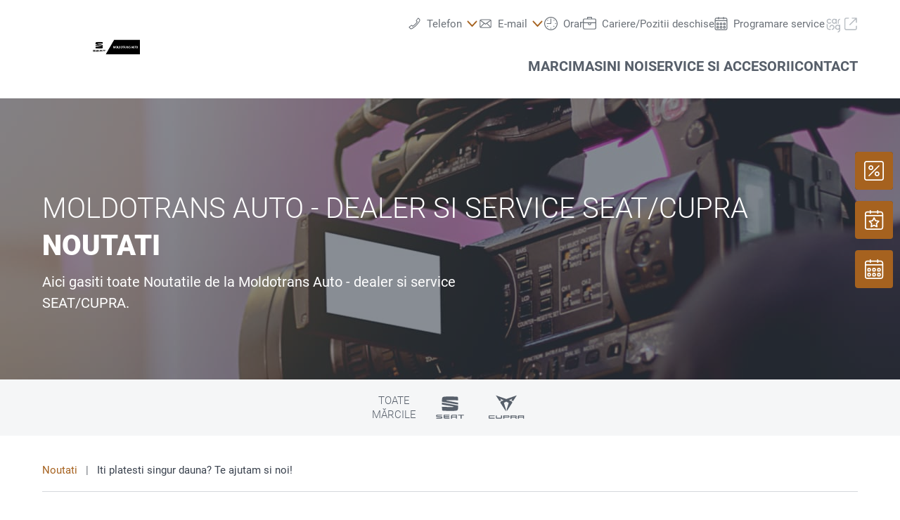

--- FILE ---
content_type: image/svg+xml
request_url: https://www.moldotrans.ro/@@poi.imageproxy/0cdb126b4f2e47d181d890b8c332fcf1/dealer-logo.svg
body_size: 61834
content:
<?xml version="1.0" encoding="utf-8"?>
<!-- Generator: Adobe Illustrator 23.0.0, SVG Export Plug-In . SVG Version: 6.00 Build 0)  -->
<svg version="1.1" id="Layer_1" xmlns="http://www.w3.org/2000/svg" xmlns:xlink="http://www.w3.org/1999/xlink" x="0px" y="0px"
	 viewBox="0 0 2048 2048" style="enable-background:new 0 0 2048 2048;" xml:space="preserve">
<image style="overflow:visible;" width="2048" height="600" xlink:href="[data-uri]
bWFnZVJlYWR5ccllPAAAA2ZpVFh0WE1MOmNvbS5hZG9iZS54bXAAAAAAADw/eHBhY2tldCBiZWdp
bj0i77u/IiBpZD0iVzVNME1wQ2VoaUh6cmVTek5UY3prYzlkIj8+IDx4OnhtcG1ldGEgeG1sbnM6
eD0iYWRvYmU6bnM6bWV0YS8iIHg6eG1wdGs9IkFkb2JlIFhNUCBDb3JlIDUuMy1jMDExIDY2LjE0
NTY2MSwgMjAxMi8wMi8wNi0xNDo1NjoyNyAgICAgICAgIj4gPHJkZjpSREYgeG1sbnM6cmRmPSJo
dHRwOi8vd3d3LnczLm9yZy8xOTk5LzAyLzIyLXJkZi1zeW50YXgtbnMjIj4gPHJkZjpEZXNjcmlw
dGlvbiByZGY6YWJvdXQ9IiIgeG1sbnM6eG1wTU09Imh0dHA6Ly9ucy5hZG9iZS5jb20veGFwLzEu
MC9tbS8iIHhtbG5zOnN0UmVmPSJodHRwOi8vbnMuYWRvYmUuY29tL3hhcC8xLjAvc1R5cGUvUmVz
b3VyY2VSZWYjIiB4bWxuczp4bXA9Imh0dHA6Ly9ucy5hZG9iZS5jb20veGFwLzEuMC8iIHhtcE1N
Ok9yaWdpbmFsRG9jdW1lbnRJRD0ieG1wLmRpZDpCRjYxRTY5QjM0NUJFMjExOUMyOEQ5MThFODcy
NUU1MCIgeG1wTU06RG9jdW1lbnRJRD0ieG1wLmRpZDpGNUI5NENCRUJGQjUxMUU3QTc2NkMwRUFE
OUMwQjBDQyIgeG1wTU06SW5zdGFuY2VJRD0ieG1wLmlpZDpGNUI5NENCREJGQjUxMUU3QTc2NkMw
RUFEOUMwQjBDQyIgeG1wOkNyZWF0b3JUb29sPSJBZG9iZSBQaG90b3Nob3AgQ1M2IChXaW5kb3dz
KSI+IDx4bXBNTTpEZXJpdmVkRnJvbSBzdFJlZjppbnN0YW5jZUlEPSJ4bXAuaWlkOkVFMDRBNkMw
QjJCRkU3MTFCQTNEQzAzRjJBRUE0QkZGIiBzdFJlZjpkb2N1bWVudElEPSJ4bXAuZGlkOkJGNjFF
NjlCMzQ1QkUyMTE5QzI4RDkxOEU4NzI1RTUwIi8+IDwvcmRmOkRlc2NyaXB0aW9uPiA8L3JkZjpS
REY+IDwveDp4bXBtZXRhPiA8P3hwYWNrZXQgZW5kPSJyIj8+KvxKNgAA7HNJREFUeNrs3Qm4bFdZ
IOx1MucmuZkhIZA5IXMIREDmAAZbQKEBARsB4WcQWgEVHEHBRqJAgO7/b7VtW6S1BQRRFGVuUGQO
ATJPhBlCEqYMJIGQf3219+bu7Ltr3lWnhvd9nu+pc+qce27VV7WHWuvb39q47bbbEgAwuY2NDUkA
gNVzdI7zc+wqFQAAAMCy2EEKAAAAYDuvTCb/AQAAgCWzoQMAAEx5MNUBAABWzUNzvEcaAAAAgGWj
AAAApj2YKgAAgFWyU45zc5wkFQAAAMCysQQAAAAAbPOsZPIfAAAAWFI6AADAtAdTHQAAYFXsn+OS
8hYAAABg6egAAAAAAIWXJJP/AAAAwBLTAQAApj2Y6gAAAKvgxByfzrGTVAAAAADLSgcAAAAASOns
ZPIfAAAAWHIKAAAAAFh3P53jTGkAAAAAlp0lAABg2oOpJQAAYJntmuO8HMdIBQAAALDsdAAAAABg
nf1SMvkPAAAArAgdAABg2oOpDgAAsKwOynFJjq1SAQAAAKwCHQAAAABYV7+fTP4DAAAAK0QHAACY
9mCqAwAALKN75Ph4UhgPAAAArBADHQAAAKybqN57jc/EAAAAwKox2AEAAMC6+dkc95cGAAAAYNVY
AgAApj2YWgIAAJbJlhwX5ThUKgAAAIBVowMAAAAA6+SFyeQ/AAAAsKJ0AACAaQ+mOgAAwLKIif+4
+n+LVAAAAACrSAcAAAAA1sVZyeQ/AAAAsMJ0AACAaQ+mOgAAwDK4X45/jUO3VAAAAACrSgEAAEx7
MFUAAACLLrrffSzH6VIBAAAArDJLAAAAALDqnppM/gMAAABrQAcAAJj2YKoDAAAssq05LslxkFQA
AAAAq04HAAAAAFbZbyeT/wAAAMCa0AEAAKY9mOoAAACL6pgc5+XYVSoAAACAdaADAAAAAKvqj5LJ
fwAAAGCN6AAAANMeTHUAAIBF9BM53i0NAAAAwDpRAAAA0x5MFQAAwKLZKce5OU6SCgAAAGCdWAIA
AACAVfPsZPIfAAAAWEM6AADAtAdTHQAAYJHsn+OS8hYAAABgregAAAAAwCr53WTyHwAAAFhTOgAA
wLQHUx0AAGBRRNv/c3PsJBUAAADAOtIBAAAAgFXx6mTyHwAAAFhjCgAAAABYBY/KcaY0AAAAAOvM
EgAAMO3B1BIAALDZds1xXo5jpAIAAABYZzoAAAAAsOyel0z+AwAAAOgAAABTH0x1AACAzXRQjkty
bJUKAAAAYN3pAAAAAMAye3ky+Q8AAADQowMAAEx7MNUBAAA2y+k5PpYUtwMAAAD0GCQBAABgGUUF
3mt8rgUAAADYxkAJAAAAy+gJOe4nDQAAAADbWAIAAKY9mFoCAADmbUuOi3IcKhUAAAAA2+gAAAAA
wLJ5UTL5DwAAALAdHQAAYNqDqQ4AADBPMfEfV/9vkQoAAACA29MBAAAAgGXyh8nkPwAAAEArHQAA
YNqDqQ4AADAv98/xwTj8SgUAAADA9hQAAMC0B1MFAAAwD9HB7mM5TpcKAAAAgHaWAAAAAGAZ/EIy
+Q8AAAAwkA4AADDtwVQHAACYta05LslxkFQAAAAA9KcDAAAAAIvud5LJfwAAAIChdAAAgGkPpjoA
AMAsHZPjvBy7SgUAAADAYDoAAAAAsMhelUz+AwAAAIxEBwAAmPZgqgMAAMzKmTneJQ0AAAAAo1EA
AADTHkwVAADALOyU49M5TpQKAAAAgNFYAgAAAIBF9Jxk8h8AAABgLDoAAMC0B1MdAACga/vnuKS8
BQAAAGBEOgAAAACwaF6aTP4DAAAAjE0HAACY9mCqAwAAdOmkHOfm2EkqAAAAAMajAwAAAACL5DXJ
5D8AAADARBQAAAAAsCgeleOh0gAAAAAwGUsAAMC0B1NLAABAF3bNcX6Oo6UCAAAAYDI6AAAAALAI
np9M/gMAAABMRQcAAJj2YKoDAABM66Acl+TYKhUAAAAAk9MBAAAAgM32B8nkPwAAAMDUdAAAgGkP
pjoAAMA0Ts/xsaRAHQAAAGBqBlgAAADYLFFF91qfTQEAAAC6YZAFAACAzfLEHPeVBgAAAIBuWAIA
AKY9mFoCAAAmsSXHRTkOlQoAAACAbugAAAAAwGb4jWTyHwAAAKBTOgAAwLQHUx0AAGBcMfEfV/9v
kQoAAACA7ugAAAAAwLy9Mpn8BwAAAOicDgAAMO3BVAcAABjH/XN8MA6hUgEAAADQLQUAADDtwVQB
AACMKrrQfSLH3aUCAAAAoHuWAAAAAGBenpZM/gMAAADMjA4AADDtwVQHAAAYxdYcl+a4o1QAAAAA
zIYOAAAAAMzDS5LJfwAAAICZ0gEAAKY9mOoAAADDHJPjvBy7SgUAAADA7OgAAAAAwKy9Opn8BwAA
AJg5HQAAYNqDqQ4AADDImTneJQ0AAAAAs6cAAACmPZgqAACAfnbK8ZkcJ0gFAAAAwOxZAgAAAIBZ
eU4y+Q8AAAAwNzoAAMC0B1MdAACgzf45Ls2xn1QAAAAAzIcOAAAAAMzCy5LJfwAAAIC50gEAAKY9
mOoAAABNJ+U4N8dOUgEAAAAwPzoAAAAA0LXXJpP/AAAAAHOnAAAAAIAuPSrHQ6QBAAAAYP4sAQAA
0x5MLQEAAJVdc1yY40ipAAAAAJg/LRlhCBN7i/8S5dg5FYPN0dVkj/L+LTl2LPdzO5e/t0d5G7+3
Z/l71ddxe2uOXXLsVv7stvLf71l+Xflh+Tf3mOFzuiHHLen2nVp2KO+/uXb/93N8r/w+4sby+50b
X3+v9ns3lf/2lvK+6v/7Yfm3f1B+DQAwrhckk/8AAAAAm0YHABi2kSgAmEZMnu9SRkyWb03F5HpM
1sek9J612LUWW8rf31L797unbZPuu5Q/qyb3d0m3LwC4rfbzHZPlTpqiaCDe2FUBQLihzNvN5c8j
oiDixtrvfS9tKxCIn99U/rvv1X7vpvJn8f11tftvLiO+v778N9Xf+YGXBABWwkE5Ls2xl1QAAAAA
bA4dAICmapI9JtxjYj4m7WMQd0t5u095Gz/brbzdu/Y71X17lX+jmuzfUt6yGK9xdQzYUn69/xz/
/5j8j0KBmPi/ufz+u6koDKiKCKKw4LryvhvTtsKB75b331T+u+p3vlP+rRvStg4HAMB8nZVM/gMA
AABsKh0AYNhGsvwdAPYvIybp71h+fYfyNib3982xX9o2iV9N8Fct9GEZxJIFMfFfFQzUb6M44FuN
7yOieCAKBr5Zfl8tmVD9zAESAEZ3eo6PJZ2XAAAAADaVAgAYtpEsdgFADLAekuPQMu6c4/DyNiIm
9g9I29a7BwaLQoKqACAKCqLjwNVpW0HBN8u4ofzZ19O2pQ6iyODbaVsHAwBYm1PmHP+e48elAgAA
AGBzWQIAlkdclX9CjpNTcYXVXXMclYoCAFdaQTdiW9q3jElUXQSiOOCaVBQHRFHAtakoELi+/Pra
8v6ryq/j9hbpB2BJPTGZ/AcAAABYCDoAwLCNZPM6AES7/vuUcY8cd0uTT0oCi+1rqegmcGmOi3Kc
k+NDqSgSAIBFFstGXZKK7lMAAAAAbDIdAGCxHJHjYTkenuOhOXaTElgLB5dxWu2+6CIQRQD/kuPv
c3xZmgBYQL+RTP4DAAAALAwdAGDYRjL7DgA/luMpOc7McYyMAy1uzfFvOV6a4wPSAcCCODTHxTl2
lwoAAACAxaAAAIZtJLMrAHhEjuel4kp/gFG9LMfvSgMAC+DNOR4nDQAAAACLQwEADNtIui8AOCrH
7+d4ouwCE4quIW+QBgA20f1zfDBOl6UCAAAAYHEoAIBhG0m3BQC/l+MlyUApML0Dc1wjDQBsgh1y
fDLHaVIBAAAAsFh2kAKYi3vnOC8VbbtN/gNdeLEUALBJnpZM/gMAAAAsJB0AYNhGMn0HgBfl+EOZ
BDp2XY79cvxAKgCYo605LstxB6kAAAAAWDw6AMBsvSmZ/AdmY69UdBcBgHmK5axM/gMAAAAsKAUA
MBt75Hhnjp+VCmCGHiAFAMzRMTl+SRoAAAAAFtdOUgCdOyjHR3IcLhXAjN1TCgCYo9fk2EUaAAAA
ABaXAgDo1pYcH8txqFQAc3C4FAAwJ2fmeLg0AAAAACw2SwBAt/5vMvkPzM+dkysxAZi9KBx/nTQA
AAAALD4FANCd/y9pxw3M136pWHYEAGbpOTmOkwYAAACAxbdx2223yQIM2kg2Nkb5tYfmeI9sAZvg
Xjk+Lg0AzMj+OS7PsY9UAAAAACw+HQCgm+3ozdIAbBITMgDM0u871gAAAAAsDwUAML2zcuwrDcAm
sQQAALNyUo5nSgMAAADA8lAAANM5OscLpQHYRHeQAgBm5L/m2FEaAAAAAJaHAgCYzp9KAbDJ9pcC
AGbgUTnOkAYAAACA5aIAACa3d44HSwOwyXQAAKBru+Y4WxoAAAAAlo8CAJjcmVIALIA9pQCAjr0g
xxHSAAAAALB8FADA5J4lBcAC2FsKAOjQQTl+WxoAAAAAlpMCAJjMHXM8RBqABbC/FADQobOS7jIA
AAAAS0sBAEzmcVIALIitUgBAR07P8WRpAAAAAFheCgBgMo+WAmBBbHE8B6ADGzn+W3kLAAAAwJIy
YQDju0OOB0sDsCD2zbGPNAAwpSfmuLc0AAAAACw3BQAwvjOlAFgge+TYWxoAmEJ0k/kjaQAAAABY
fgoAYHz3lQJgwewuBQBM4TdyHCINAAAAAMtPAQCM78ekAFgwe0kBABM6LMcLpQEAAABgNSgAgPFs
zXGSNAALxhIAAEzqlTl2kwYAAACA1aAAAMYTk/+7SgOwYLZKAQATeECOx0kDAAAAwOpQAADjOV4K
gAW0hxQAMKYdc7xOGgAAAABWiwIAGM9xUgAsoL2kAIAx/UKOu0kDAAAAwGpRAADjOUEKgAW0rxQA
MIa9c/yBNAAAAACsHgUAMJ7DpQBYQPtIAQBjeHGOA6UBAAAAYPUoAIDR7ZbjEGkAFtCeUgDAiI7N
8cvSAAAAALCaFADA6A5ORbtUgEWjAACAUZ2dY2dpAAAAAFhNCgBgdHeQAmBB7SUFAIzgYTkeLg0A
AAAAq0sBAIzuACkAFpQOAAAME1f9v1YaAAAAAFabAgAY3f5SACwoBQAADPOLOY6TBgAAAIDVpgAA
RqcDALCoLAEAwLDz2JdKAwAAAMDqUwAAo9tPCoAFFQUAO0oDAH28LMc+0gAAAACw+hQAwOi2SgGw
oPbIsUUaAGhxco5nSgMAAADAelAAAKMzuQYsqigA2F0aAGjxuqRLDAAAAMDaUAAAo1MAACyqne2j
AGjx6BxnSAMAAADA+lAAAKPbRQqABbaXFABQs1uOV0sDAAAAwHpRAACj21UKgAW2pxQAUPOCHEdI
AwAAAMB6UQAAo1MAACwyHQAAqNwpx29JAwAAAMD6UQAAo7O+NmAfBcAy+IOkMwwAAADAWlIAAKPb
XQqABbZVCgDI7pnjydIAAAAAsJ4UAMDodpECYIHtLQUAa28jx+vKWwAAAADWkAIAGN1uUgAssL2k
AGDt/acc95YGAAAAgPWlAABGt5MUAAtsixQArLU9c5wlDQAAAADrTQEAjCYm/3eWBmCB7S4FAGvt
RTkOkQYAAACA9aYAAEazc1IAACy2rVIAsLYOz/FCaQAAAABAAQCMZrfk6lpgse0rBQBr64/K81UA
AAAA1pwCABhNDKjuKg3AAttTCgDW0gNzPE4aAAAAAAgKAGA0u5QBsKgUKQGsnx1zvFYaAAAAAKgo
AIDRmPwHFp0OAADr52k57iYNAAAAAFQUAMBoFAAAi26rFACslX1yvFwaAAAAAKhTAACj2VkKgAW3
h+M6wFr5nRwHSgMAAAAAdSYKYDQ7SgGw4HbNsZs0AKyFu+b4ZWkAAAAAoGknKYCR7C4Fm+qmHDeX
t9/LcWP59S05bi3v+0Ht5xs5rstxW/nz+P0dyt+5ofybO9T+1o5l3FDet0P5NzbKn9/SeDwb5e0N
5d/cGPL4dywf/40j/G7ltvLf7Vn7ftjv71D+/kbL7+9U/uy2Mn6YiqUt9qx9v3Pt+1R+vWP5sy3l
369+59byvl3L/2+P8raagN6j/Le7lb+zU+22+jt0v5/avXyfAbDaXu1YCgAAAEAbBQAwGgUAs/eF
HBfn+EqOK3JcmOOqHNfk+E7aVgBws1QtlSgC2Lk83uxSfh337VF+vaW83TVtKxCIn+1W/my3MnYp
o7rKPbbJHcq/Vf3d6naH2v+3a3m7W+3/2a32f6ySyNfeOa71tgNYaf8hx8OlAQAAAIA2CgBgNHtI
wUzE1fZvzfHGHO+QjpV0axmLdNyrCgCiiGCX8ja+36v8uio6iO+3pqLjQdy/pbxvj/LrPWo/q+6r
ihU2w0ba1jECgNUUxWxnSwMAAAAA/SgAANvKZrg+Fa1r/zTH16SDOfpB+f67vuO/G50Fdk+37zCw
tYy4r7o6f8+0rWhga3nfXmlbV4Ot5fdVMUHcjlNQcICXGGClPTfHcdIAAAAAQD8mNWE0u0pBZ2LS
/yU5viEVrJCbU7fLU1TLFkSxQL0zQXy/dxm7177fNxXFAgpqAFbXgTl+VxoAAAAAGEQBAIxmRymY
Wlx5/aik1T+M4pYyvisVAJRelmMfaQAAAABgEAUAMBodAKb3wBwflgYAgLGdmuMZ0gAAAADAMAoA
YDQ7SMHEvprjPjm+IBUAABN5TdKRCgAAAIARmNSE0ewpBRP7TCra/8shAMD4HpPjDGkAAAAAYBQ6
AMBodpOCif2HHF/O8a0c5+e4Msc3clyV49IcF+a4XJoAAFrPQV8pDQAAAACMSgEAjMbV69PbN8f9
y2iKooDoFPDpHOeloijgshy3ShsAsMZ+JccR0gAAAADAqBQAwGisuTpbR5TxqNp9X8lxSSoKAj6V
49wcV+S4UboAgDVwSI7flAYAAAAAxqEAAEazqxTM3SFlPLh23zWpKAqIpQSqTgEX5fi6dAEAK+bl
SRcqAAAAAMakAABGowPAYjigjPvW7rslFcUAny3jglQUBXxZugCAJXWvHE+WBgAAAADGpQAARqMD
wOLaJcc9yqjcmuOyVHQL+EyOT6aiW8AV0gUALLiNHK8tbwEAAABgLAoAYDQ6ACzf63VcGT9Tu//z
OS5NRaeA88qI5QS+L2UAwIJ4Uo57SwMAAAAAk9i47bbbZAEGbSQbvYuv3pjj8bKxkr6WimUDohAg
CgOiU0B0D/im1AAAc7ZnjotzHCIVAAAAAExCBwAYzW5SsLIOLuOhtftuyPHVHN/I8YUcF6WiW0AU
ClwuZQDAjPx6MvkPAAAAwBR0AIBhG0nRAeBdOc6UDVJREBBX5kW3gE/l+HQqOgbcKjUAwBSOSEUn
IoWnAAAAAExMBwAYza5SQOmwMh5Wu+8rOS5J25YRiI4Bl+a4RroAgBH9UTL5DwAAAMCUdACAYRtJ
0QHgQznuKxuM4cYcn0nF0gFRFBBX9EVhwNelBgBoOCPH+6UBAAAAgGkpAIBhG0lRAPCxHPeUDaZ0
Syo6A1yQ45NpW7eAL0kNAKytHcvzgrtJBQAAAADTUgAAwzaSogAgBmXvIRvMwA9zXJaKQoDoEnBe
GfG1HTQArL5n5fgTaQAAAACgCwoAYNhGUhQAxJXaJ8sGcxRdAeoFAeenonvA9VIDACtjn/L4fqBU
AAAAANCFnaQAbCsspLuU8bDafd9ORaeAz+T4RComDL6R49oyAIDl8pJk8h8AAACADukAAMM2kqIF
wJU5DpMNFtSNOb6S4+IcF+T4eCo6BlwmNQCwsI5LRZepnaUCAAAAgK4oAIBhG8nGRlz9//kch8gG
S+aLaVvHgPPTtmUEbpAaANh078jxU9IAAAAAQJcUAMCwjWRjY2u++UIq1miFZRdLBZxXRlx1GAUC
URRwtdQAwNzExP87pAEAAACArikAgGEbycbGfsn66qy2m9K25QM+kYqOAVEYcJXUAEDnouV/FOEd
JxUAAAAAdE0BAAzbSDY29s43H8xxQrJGK+vjllR0BoiigPPL2+gacLnUAMBUXpDjbGkAAAAAYBYU
AMCwjWRjo/ry4BxH5Tg+x4k57prj1PJ+WBdRFBDdAS5MRUFAFAZckuNmqQGAoQ4sj6WWlgIAAABg
JhQAwLCNZFsBQJvoCBBFAdHCNToEHF/G0Tn2lj3WxNWpKAL4VI5PpqJjQExu3CA1AHA7f5LjWdIA
AAAAwKwoAIBhG8ngAoB+9kpFIUB0CIgCgQPLuFOOI3PsK7OsuG+loiigKgb4Ro4v57gix+elB4A1
dLdUFMrtKBUAAAAAzIoCABi2kUxWADDInjmOTcUg8EmpKBSI5QSOkG3WxOWpWEYglg/4bHkbhQI/
lBoAVtj7c5whDQAAAADMkgIAGLaRdF8A0M+hqSgEiKUETs5xWiqKAnQLYB1Ed4DzyzivjMtyXC81
AKyAx+b4W2kAAAAAYNYUAMCwjWR+BQBtolvA0TmOq8UJZWgfy6qLZQSiCCCKAT5R3sZyAtdIDQBL
ZLccFybdngAAAACYAwUAMGwj2dwCgH7ulIplBKIQIJYQOLH8/hCvGCvuphwXp+2XD/iC1ACwoH4n
x+9LAwAAAADzoAAAhm0ki1kA0CY6AsSVZaekYgmBKAyIjgFH5tjLK8mKiyKAqhjgwvLr6B7wQ6kB
YBNFcWYUru0pFQAAAADMgwIAGLaRLE8BQD/75DgqbesWEAUCJ+U4zKvLivtyKpYMOCfHuakoCohJ
mFukBoA5eUOOn5cGAAAAAOZFAQAM20iWvwCgn8NT0SHghLStOCCWETjAq84K+0aOS3KcV8any9sb
pAaAjt07x4fjdFIqAAAAAJgXBQAwbCPZWKsx291TUQhwaI4DU1EMcGR5X9we7B3BCvpmKpYL+FKO
q3J8PRVFArGcwEXSA8Akp5A5PpLjXlIBAAAAwDwpAIBhG8mGi7ZKO+c4MRXdAk4qb6NjwNHlz2AV
fT7HZ3NcWN5aRgCAUTwlx+ulAQAAAIB5UwAAwzYSBQDDHJTjqFQUBdw9FYUB8b1uAayqWEbg0lQU
BHyivI0OAtdJDQDZnqkoFjtEKgAAAACYNwUAMGwjUQAwiegIEEUAx6WiS0AUBZxafr+b9LCCvp2K
IoBYNiAKAmLpgPNyfFVqANbOy3P8ljQAAAAAsBkUAMCwjUQBQJcOyHFMjuNTURQQt1EUcKTUsIJu
TUURQCwbUC0jEF9fKTUAK+uIcn+v4BEAAACATaEAAIZtJBsb98w3Z+b4aCqu6v2KrHTusBynpG2F
AVEUEB0EDpAaVtDnUlEI8MlUdAyIiaJYUuCHUgOw9N6S4zHSAAAAAMBmUQAAwzaSjY2n55v/WX4b
V/RGm+/qit5zUjGB9wWZ6tzuadsyAlEcUC0hEN0CdpIeVsyXU1EEUO1bPp2K7gE3Sw3A0jgjx/ul
AQAAAIDNpAAAhm0kGxtxFddbhvzaFamYuItigPPK28tz3CSDnTs4FcsInJS2dQuI2zvm2EF6WCFX
57gkFQUB55VxWXm/gzfAYtkxFYWhp0oFAAAAAJtJAQAM20hGKwBoE5N038hxTSom7WISLwoD4ipf
ywh0KzoCHJRj/xwH5jg6bSsOuGuOQ6WIFXFLjqvK+Hwqlg+4oLZv+YEUAWyKZ+f4Y2kAAAAAYLMp
AIBhG8nkBQD9xDICF6di/e/qyt6LUtECnBm8hOn2nQJOTEVRQHQR2EN6WCFfy/HfcrxCKgDmap9U
FGEdKBUAAAAAbDYFADBsI+m+AKBNbIjV+t8R5+b4TI7PeQVmZt9UdAo4tYy7lt8fITUssXfneJg0
AMzVa3I8XxoAAAAAWAQKAGDYRjKfAoB+rkxFi+/oEPCZ8uuIm7wyMxMFANEdIAoCTspxWvn1Vqlh
Cbwhx1OkAWBuosNQdHTaWSoAAAAAWAQ7SQEstCPKeHjtvmtSUQwQEQPO1drf10lXJ64s4921+/ZK
RVFADPJHUcBdy68jdpAyAFhbZyeT/wAAAAAsEAUAsHwOyPGQMirfznFZKooBPpXjnPL7a6SrE9eV
ef1U4/475zghFcUBURhwfI6jyvsBgNUWBZr/QRoAAAAAWCSWAIBhG8nmLgEwje+lojPABanoFHBB
GVd6VWcqOgIcmePEHKembR0Dokhgd+lhxiwBADAfcdX/eeUxHgAAAAAWhg4AsLpisvnUMn6udv/F
qVg+4KIcV+e4Ksfnk2UEuvLDHJeX8Q+1+/dPRRFA1SXgoBwHpqJY4KikOAAAlskvJ5P/AAAAACwg
BQCwfqq165tiGYFLcnwyFQUC55fff1PKOnFtGR9t+Vks63BU+bpE54AoEojOAYdLGwAsnCjg+x1p
AAAAAGARKQAAKvvkuFcZlRtSUQQQxQDR5vbjOS7McY10deqaMj7WuL8qCqgKAuLro1PRTQAA2Bwv
L8+bAAAAAGDhKAAABtkjx93LqNyUiuUCzi/jglQsJ3CZdHXuijLeUbsvlgqIlsOxtMMJqSgKODYV
xQI7SxkAzNTdcjxNGgAAAABYVAoAgHHtluOUMuo+n+PcVCwfcEEZURTwAynr1PdyfLqMuoNT0R0g
CgJOT0VxQBQG3EHKAKAzr82xozQAAAAAsKgUAABdObyMR9fu+2oqCgFi2YAoDvhUKpYUuEW6Ove1
Mv4tx5+V9+2S45hUdAw4oYxYTuDEpFsAAIzrcTkeKA0AAAAALDIFAMAs3amMn6jdd1UqigBi2YDo
FnBe+f3V0tW5KLSoujH8Xe3+g1LRLSAKA6IYIIoColDgyBwb0gYA24kOSH8kDQAAAAAsOgUAwLzd
sYwH1O67Kcf5aVtBwGdTURTwVemaia+X8aHG/XdJxdIOJ6WiMOCuZewtZQCsuRemotMRAAAAACw0
BQDAIoir6k4vo3JrKooAvpCK1vZfzHFxKpYTsIzAbHypjHfU7tsrFd0CDs5xh1QUCUS3gOgacFSO
faUNgBV3SI4XSQMAAAAAy0ABALCodkzb1q1viqvXL01FMUB0DfhEKpYUuFHaOnddjnPLaNozFcsG
RDHAiWWcmuOIHDtIHQAr4qzymAcAAAAAC08BALCMDiqjvozAN1PRGaBaQuC88vurpGtmri9z/dnG
/VWXgCjeiKKA48vv7yRlACyZe+f4T9IAAAAAwLJQAACsiv1y/HgZlVgmIJYN+FQqJqnPT0VRwBel
a6aqpQTe3zje3DUVBQEnlF9HYUAsL7CHlAGwgDZyvK68BQAAAICloAAAWGW75DiljLrL0rblA85J
RbeAK6Vrpn6Q44Iy6qJw44jyNTotFcUBx6aiiwAAbKYn57inNAAAAACwTDZuu+02WYBBG8nGxmPy
zVtkYuVdkeOiVBQDVBPV0T3gJqnZFNEZ4K5lnJTj1FQUBliDebA35HiKNABMLY430TXI8jUAAAAA
LBUdAAAKR5XxiNp938jx6VR0C4jCgFhCIIoErpOumbu8jHfU7ts3x5E5jkvFUgJxGwUCx+TYWcoA
6NBvJZP/AAAAACwhBQAA/d0hx5llVL6TiiUEoiDgkznOzXFpef8PpGymvpWKJRvOadx/cCq6BMTy
AVVhQBQFRMHArtIGwJhiaZoXSAMAAAAAy0gBAMB49s5xehm/UN4XywRcW8aVqegUEF0DYqI6igOs
tTJbXyvjPY3j2/459stxaCqKA44vI5YXOEjaAOjj1Tl2kwYAAAAAltHGbbeZl4KBG8nGxmPyzVtk
ggl9MRXLBkRRQHQNuCDHxTmul5pNs0uOw1NRDHBKGVEgEMsLLPuEzxtyPMVLDDCxM3K8XxoAAAAA
WFY6AADM1qFlPKx2X7Sy/0wZURQQxQFRFPAd6ZqLW1LRmSHiH2r3H5jj2FQUBpxQi7tIGcBa2DHH
66QBAAAAgGWmAABg/mJt+geVUflujstSsXRAFAZ8svz6aumam6vL+PfafTukYsmAKAo4LsddU1EU
cGz5OgKwOp6Z42RpAAAAAGCZWQIAhm0klgBg89yU4/K0bfmAz6ZiOYErpGbT7ZGKJQPunuPEMo4t
79thEx+XJQAAJrNPKgrxDpAKAAAAAJaZDgAAiyvWoz+pjCfU7v9cjnNSURAQXQJi+YBLctwqZXNz
QyqKMs5r3B/LBRxbxqllRAcBE0oAi+2l9tUAAAAArAIFAADL58gyHle77yup6A4QBQGxfEAUB8Qa
99+Trrn6Uhnvq923JccRqVg+4MTyNpYUiMKOXaQMYNPFEi+/KA0AAAAArAIFAACr4ZAyHlq7L9az
j6KAC1JREBCdA76RimKBq6Vsbm4sX4OIv6vdf1AqOgVEMcAJqegUsF8qrkCN13J3qQOYi9fm2Fka
AAAAAFgFCgAAVteBZTygcf9NqSgGOD8VLexjYjqWEYiOAZYRmJ+vl/GvfV676BAQBQInpG0FAodL
G0CnHp7jYdIAAAAAwKrYuO2222QBBm0kGxtPyzd/LhOsgS/nODfHZ1JRHBBxWY5bpGZhHJ6KJQRO
y3FyKtpWR2HA1vLn/zfHg6UJYCQ7l8e6Y6UCAAAAgFWhAACGbSQbG6fkmxenYnA4Jtq2yApr5Gup
WEbgwlQUBpyT45JUtLVnMexd7pvulYolHt4iJQAj+dUcr5IGAAAAAFaJAgAYtpFsbNS/jbW5j0zF
FbjRnvtuOY7JcYRMsUauTkURQCwb8NlULCMQX39dagBYErHUSnS52VsqAAAAAFglCgBg2EZy+wKA
fg5LRYeAaMcdhQFVgcD+Msia+H4qigA+mYqigGipHF0Dvio1ACygP8vx/0gDAAAAAKtGAQAM20hG
KwBos0eOo1JRFHBCKgoEojAgOgbsJbOsgVtzXJ7jglQsHxDFAVEk8DmpAWAT3a08Ju0oFQAAAACs
GgUAMGwjmbwAoJ99UlEYcGoqCgOq4oBYRmAHGWcNXJmK7gDnlbfRLSCKBG6RGgDm4IM5HiANAAAA
AKwiBQAwbCPpvgCgn7ukojtAdAw4OMdBOe6c48gydvJqsMK+loqCgCgE+EaOq3J8PsclyTICAHTn
cTneLA0AAAAArCoFADBsI5lfAcAgd0rF8gFH5zgxFd0Djs9xR68QK+77Oa7I8alULCPw2VQsI/B5
qQFgTLuVx5DDpAIAAACAVaUAAIZtJItRANBmlxyHp6IwIIoBTihv4/u9vXKsuM+loltAdA34dBmX
SQsAA7w4x8ukAQAAAIBVpgAAhm0ki1sA0E9M/kcxwDFpW1HAUWXs5hVlhX0+x4WpKAqI2ygQiCUE
rpcagLV3SI5Lc2yRCgAAAABWmQIAGLaRLF8BQD+xXEAUBZyU45RUdAo4LhXLC8CqujbH+anoEBBF
AbGEQBQFfEtqANbKX+f4OWkAAAAAYNUpAIBhG8nqFAC02THHkTmOTUWngBNznJrj6Bx7efVZUdel
ogggOgR8JscnUlEc8E2pAVhJ987x4TitkwoAAAAAVp0CABi2kWys5VjxvqkoAoiIooDjyq9jSYGd
vStYQTfkuDxt6xIQXQOiSOAyqQFY7lO5HB/PcbpUAAAAALAOFADAsI1kw8ViNbFcQLV0wPHlbcRd
pIYV9bkc5+Y4LxWFAReloijgVqkBWApPyfF6aYDV/cxlTAOm345sSwCj71vjvur+Ufe91T42btv2
t/bBgM9YdP4e8ELCbD9Er4lYRuCQHAfnODDHManoFhBdAw7LsYMUsUK+nOOLOb5efh1dA6JjwMU5
rpUegIWxZyqKtg6SCuflo5r15+NVeA5dPv/64Hm/n/V7XsswkD6L13uRXt/N/Ky8zmNZ/SajlnFb
Mt6y+JZ5Wxv1/dXv90Z97vPO0ay2m66fR5ePczNzXO1Xm/vZZgx67PX967DvHeem23YXcbtdlvPB
ee1b1v3YP4/XbtU/YzHGe8MLBj6Qzlh0B4iuASflOKX8OgoEDpQaVkwsIxATTdElILoFfDIVnQOu
khqATfGKHL8hDatzHj7oaqtxr75q3jerAY5pBmPGeR7NgeQun8MsXsNBg+fD8rDIA+mDrhIcNGk7
6nt0s1/fWb2fR91W237WLy+L8P6fVe6nnYza7G1pFvv2RTZoYL3f9jTKvmKWj7HtcS7T5GRze2l7
n7X9zqg56LdPnlVOutxmZnn+MO3j3Oxzm3772Ygddthh4PeDnlPzefzwhz8c+vU6FgQMOmds20cu
8nbbxTY7zqTspM+hi/PWcbfddT72d7k/G/UzVoj91TjHh/o+SLHSCuxbvUAw/sGQqe2eiq4B1VIC
J5URHQN2lR5WyC05rkhFIUC1jEB0CohCAQdggNk5IhUFWc4rlvz8u20AY9gk17CrGqr76jFo0LWL
QbVqsLjt60muzGh7Dv0Ga6Z5Dl2+fv0Gzoflot9zrr6vXru43cxcjPK8J52cndV7tKvnN+77edLH
PGhQv56bfnma97Ywj5xX21J1W79v1PfXoG2py/dd1/v2RTVKoVnbe7NfUUfXeRj2uvXbjpZl2+pX
GNPcZpo5H7bP6bdPrraXWeWh37lEc5tve29U3/ebiKrubzt+jvt86v93v/3RKJNQ8z63GWXSP26b
+9phBQD9jkttE/7Nfe6w571sx7JJt9vmsaF5rjHquULbMW1W2+20x7lhx44uttV5nbcOKrBex2N/
F+dU8/6MNcp+STHAEuxfvSgw+s6VmYsWvVEEEF0CojAglhGIQoFj46WQHlbIF3J8uoxq+YAoCrhZ
agA68bYcj5KG5T7/bhvM2HHHHftOpo+ibSCmuu03qDbNVRn9BpLbBo/H6WIwj+cwzeemtkmK+ms3
yeDUKBOWzdtBg71d56X+mtefe3PioJ6TUV/fQc9rHq9v28ROv8mRcd/Po77nm1/3m4xchUHKtm2p
nvNBk1KjXI1az9uo21KXE4Sj7tu7fh9thn7762YOR5msnvfj7ffeWISCpFH3w8Mmceu575eLeh6a
++Rbb711u+PLrI4rXZ1LjLO9j/qadvE4531u028irX7cbka/59O2v207Vg2a/G8rAhilGGAV5nVG
PTaMUgQwynbb9j7vugBg2uNcv3Ob2Of0O5ZMWgAwi/PW5m3z/61i2s91y3Tsn2Y/O85nrEHbSxef
sdpe21l/xmLK/ZIXA0Y/KWTTHJaKYoCI6BoQBQJRFHBHqWGFfD0VV6tekIpOAZ/IcWmOG6UGYCxn
5Hi/NCz3uXdzcKg+INUc5JjkypT6QFo1KNM2OFP9u0meR78B5ebzCaNO8szzOUzyeanfZEvzOQ+b
hBnnKrp+A2rNQdJZXvXVb9Jp3Pdt83FW0XyN513g0e/59Xtdu5i8HaVt+qDJ/2WcQBlUaNHvvTTu
1ajjbkuDBq3HyWO/fXv9vdScCJj35HeXRp0Qia+bV0JOeoyb9vFOsp/t8mrUee2n2iacBuWkbXto
2yfXX9Oun1PbcaV6XtV7pvq9fs+pbX/ZfD71Y+c4x5hRHmfznKf+7+Z9btNvkrbtMY96nGvub+uP
rf6Y27aZfseuRd7eut52h5339ztvXKTtdpTj3Cjn//0mj9u210m3h1mft7ads7Ztc81j/7IX/w06
9k/y/lvUz1j9nodCgMW0kxQAS+ALZfxL7b5o6VstI3C3HCenontAxO5SxhI6qIwzavddk4ruAOeX
EcsIRJHA1dIF0CpGQP+rNCy/tkHA+HqnnXYaOgjbb6ChbYCqPjhR/Y2u1rfu9xyqGDZhOqiV5Kyf
wzjPs/p60ADiuINTzefcvB1l8j/+dj1P9bzUB+eGvW8mycmg17vtNW8bMIzfi+fRfE80X995Day1
Tar1e35VDuo5GfdxDhpAHNSWe5IJlC7fA11vS20TIc2Jv2GTUc39R32f2DZZ0jbhUJ8YjL89aR6n
2S8u0yByv8mbeC7V/qm+z+73es8rD6PuZ5v70+Z7of6emtexqN97rG0/NWwisfl4+00itu2Tu36+
zWNj235g2ORZv4Kp6hjTfD71Y+eknT3GeZyjntuMcowYd1/br1ih/j5p7qdG7bYy7Bg1TnFN/TWp
3mOLeBzr+px50DnGIm+3zW2hek7jHOfaimHqP+/yXH+a89Zmrpv7lPr7ctT/a1WP/fWfjVLcsEif
sdo634z6GWszzwXYRgEAsKyiVfpFZbytdv+BOY5JRSFAdAw4ubw9XMpYQgfkuF8Zle+lohDg/FrE
dvBl6QJIz8xxkjQst7b2sTHxHzHKQHJ9IKP5/aDBwPqgzLSDFaM+h2FX1UzyHJpmMegyrFPDqAO4
wyYs64+/39XegwbLq0HTajK9GqRqa2Xd5Wtef+6jvm/bBqzrP5vH6zrKa958XevPr99rO8njHfRe
HrRGeb823c0Jy+Z7oYv3QBfbUttVj4MmpabdlgblrhlVvuoTAG1XIfbLY9t+sXoPVe+jtue1me/7
SdVz2lbIU+WxyssoEy+zzEFzorjf5GTzCsbqsTWvQt2sScl+RUrVe6wqImxOjrTpN4nYr6X1rJ5j
W5FI8/nUi6/6vV9GPYeY9Jg46eNsmyyrTyDWt5VZ7Gvr+9Xm8XqaLjfDJv+HdQhpO59Z1UKAttek
ei2a759hLeJH2W67Otcf91xwlONc2+R/v2PHtMfGLs9bm+dazcfZNvm/Tsf+ttetX+eGQZ0k+n2+
6tcRZlU+YzEdBQDAqrm6jA837o9lBGLZgGopgVhGIDoI7JdjD2ljiUSHi3uW8aNz7xyfy/HCHH8v
RcCa2ifH70vD8uvXHjJi55137juQ3BzMaKoPXrRdCTRowHzS59A2CB7PYdCg2qD/u99z6GqAfNTn
Vt0OuiK8OTE8TZvPUSYs+w1M1SfTq++rv1ldsdTFwHnbsg9VDkZ931aD1PXXtz7J1paXeb/egwa1
m0UtXTzWfq3r294Xgyb/mxOW1X3113+ekyejXInaNhlV355mtS0Ni3pOq/foOHmsP9f6vrF6vvUB
7FlPfM9KcwLgBz/4we1yUy9IGTTxMs4xrovHPGgCoLktVd/Xt6fq3zUf66wH/9v2U83zhn7H3rb9
TXPbqPbJ8X3bRHC/AryuzocGFTS0FV/124eOeh406eT/JI9z0GRtv8nRadc6r0dzorltn9tvTe1w
j3vcIx188MHpoIMO6t1u2bLlR/8mnsstt9ySrrvuuvTVr371R/HpT3/6du+v+P1BnTbqE6v1r+v5
m/c2N6v3edu2W3//tBUADNtu68epZhHFLJ9T22R3/Vyw33GubfJ/Fuf6bUtgNI/J45y3Vse66veb
nQv6Ff+t6rG/fl+Vj1E/Yw77jFU/XxilMHRen7Ga+6WuPmMxHQUAwLqolhF4T/2YmmP/VBQBRIFA
LCcQhQHHp6JY4M7SxpKIs/HoenGkVABr7KXlcZ0lV7/aoT7IEQOB1WBgfaCj+jeDBhXqg6rNgecu
15ocNAnR7zmMenVnv6tJqwGWtt+fRTvi3olHY93J5mBU83bQ2sv1QfS73OUu6Y53vGPaZ5990h57
7JF23XXXHw02xaDi9773vfTd7343XXvttemLX/xibxD961//+o9+p9/AVDXoVh8Qqw9kNXM/ycBw
2/u2GsCuv+ZtA5zN9qn1K4aak1Szmmga9X3dHLytnl/bGu7jDPYN617Rb+K/ylO/NqWDJizrue/i
PdDVttRvO2rrtNC2Ld3nPvfpbUsHHHBA2nvvvXsTUvEaVe+vmJC68cYbe9vSN77xjd62dOGFF95u
W+o36d92ZdqoeWzbL9bfR8MmCZdF83gT+654Xs1JzX7bU325m7Z9RdePtXnbrwV1ff9a37aax6Rq
m5znNtV2/K1PMO2yyy7bTTQN2rc2JxGbr23XRYPDjiv140v9OfXrKDRon9ncluuFKIOuUp3l46ze
U/2u/J+2O099X9vvnKX+/mhOrNWf2yGHHJLuf//7p2OPPTbd+c53Tne4wx3S1q1be+cssf32c9NN
N6Xrr7++t9+9+uqre/vbz3/+87197wc/+MEfFQnV98Ftx7HqOVVfDzqXWYbz/bZjQ/3cot+xYdzt
dlB3oq7PlduK+UY9zo1zrj9pQUzzsbady4/yeat53lqf/O+3j+hX2L1Kx/62165tiYe259evGKZ5
LljfV43yGeu0005Lhx56aO8zVpwX7rnnnr3PWNW5yfe///3ePir2T9/85jd754Wf/exn05e//OWx
PmONsl/SDWD+FAAA6yyOONeUcWm6fXFAfNKOooBTUtExIIoCokDgqBz7Sh0L6ltSAKypOEY/RxqW
W9vkUnNA6vDDD09Pe9rTthuIGjSY0Hb1W/Mqq3/5l39J73rXu1pbjE/6PNquqKkGMx//+Men448/
/naDIW2Pt3lfv7Ul4/vLL788ve51r9uufXxXr02l35qmzcmr+tVDzQmXmBB4+MMfnk455ZR0zDHH
9AbUY0BqXFEQEBOYV155ZW8Q/UMf+lD66Ec/ut3r0PYeq94P9dt6rkcdoOr3vq0P/D7sYQ9L97vf
/bZrxdm2ZmbbVYDx/TnnnJP+4i/+YuoB367e0/XX+RnPeEZvwrn5Xhklh21LXcRzjsHImKiurqCM
iNc7JlCqSZRvfetb6Stf+Upv0HnUq5Wbk1/zvmp50Hulue00J6Xa1i+PK04f9KAHpZNPPrm3f4zv
J92Wvva1r6XLLrusV1jz/ve/v/d18wrv+kBv3bDB3ub7qL4PiecXg9P/8T/+x7H27Qs5wNByvGkW
U4SrrroqvepVr9pu23rIQx7Sez3blnXoMg+DjpfVROWXvvSl3nvg4osvvt3Vx9XjaZv4r5v3hOSg
yazq+PQHf/AHvYnbZivwYcfd+j46/s2HP/zh9KIXvWi75S9m+bya+4r99tsv/dIv/VLvebUtAdKv
gKqtPXNM8px99tlTvVb9HmdMkD/nOc/pvQb93tP9urfEbUySv/rVr54o183J/7YCveZkZ3PyP8R5
yiMe8Yh097vfPR199NG9ibNx7bbbbr2Iwqwjj7z9dRvf+c530hVXXNHb90YxQJzLNIun+nV3aO53
l/Xcv19hWMSTnvSk9OhHP3rq7fbcc89Nv/zLv3y7bWDW50v153TiiSemJzzhCQOPc/22iSpuvvnm
9IpXvKJXRDLpvqft3Li5z4z3+73vfe/Wc5dRzltDnJf/8R//cd9zn/i/ovg3XttB58fLdOxv+5xW
tceP+2Jfe9ZZZ/V97QZ1VWt+xuq3ZFDcxut36qmn9vZdUagUhdXjinOB+IwV++CLLrqod9yLfVPb
PmkRzq8ZsM1LNow+2AXZXnH+n4pOAVEccGr5/RGpKBqAzfTEHG+UBmANvSvHmdKw/OfdzUmh6uqx
GPSI2xgkioHgrr397W9PP/uzP3u7Nr+TPoe2K37qzyFuP/7xj/euvuhSTCjFIM80j3/Y56F+VzXV
B9D7tQ6Nv/NzP/dzvSvnovhhr732msn7KAbRY7L8TW96U/rEJz6x3QBc87Y50d7WZn6S9201cB2v
+Stf+cr02Mc+dqrn9YEPfCA9+MEP3pSr//tdGRbPLSIGBGPieZ4iD1EUEAOUETEYHgOrMWH5yU9+
sveYmm2AR3kfTPIeGHdbqk/g95uMal4Z17xy9tnPfnb68R//8d5kVEwqdS0KMCKXH/nIR9L/+T//
p/d1fVtqy1+9dXczj21Xutf3j09/+tPTi1/84rU53n3mM59J973vfbc71sUE9c///M8vzOOM17Tq
EnHBBRek9773vb1JgLbtqO190Zxo7nJ7am5XbROH9eNuXPn4b//2b53lJY7hVfHRLCZgB3VCiud0
wgkn9IoXu/LQhz60t73XX8dRJkmHPc6YNH/b29428eOKlvlRYDZujgdN/jc7MjX3tVXRYpwXnnnm
mb0Cq/j5vMSEWxQDvPvd707//M//vN1+thlt69wvw3xPv2NgdW5Rde74x3/8x3TUUUd18n9G4UwU
ONWP+bN4Pm3nglH8+4d/+IdT/z8xsXveeedNXag86LFGQfFP//RPT/U44wrymOCvtsPm8S4KaeJc
5jd/8zfX5tj/sY997HaFFYO2h+YyGM0lMZpdE+L9FcXGUWgySSHoqPumT33qU+nNb35z71yg32es
eZ9fM5gOAADjuS7Hp8r4m9r9sVxAFALEFYixfMBJZRwkZczRTVIArKGHJ5P/K6V5lWh1X4iBu1mI
KyTqVxF38fjbrsiI29NPP73zyf8QE3bxHGalbfK/PnjeLACo//5v/MZvpDPOOCPtv//sV+mIQeKI
xzzmMb0r6f76r/86vfOd7/zRFVdtbTfbrqKb5CqVtm4AvQ8Q11039fO65pprNn2grHnFWCXahc67
ACD+/xg8joiBzpjcO+mkk9JP/uRP9n4ek0Yx+BwTfn/1V3818t+d1ZVKgyb/qwn/arKjbZA3fj/a
tz71qU9ND3jAA2a2L6zEY4gJxoiYkI6Jwde85jW9opp6e99mXppXhdd/3m+/HqIDwTqJib3YZ9fb
r8fXXewruhTvvdi2I+51r3v1OvBccskl6T3veU9vIqt+dW19rd/qPdK2NvAszxua67vXIyZHusxL
FLRVXVnmdV5U326iACquBp7kavQ2UYAT3WrGmfwf5XHGth3v9UHt8QeJApRJJ//bluapTzI3i66q
CbXYz8bk52GHHbYp2110c4l41KMe1StqjCKA2N7azo/bzmuWZfK//jo1O3dUx8l4DY444ojO/t94
batuWfP4HFMXS+9Mqyp67LIwse191cWxKAoz43NJ/XVuTgR3kZNlEc83tuVhn7WGfcZqTv7HZ6w4
L4xuK/PaN0VBfhTa/s3f/E36h3/4h+0+YzX3R5YD2Fw7SAFAJ76c4//miP5GL8jxE6lYQiA6BfxM
jl/P8Zc5Pp6KJQdgFr4vBcCa2SXHa6RhdbS1gKwPoM1qAjlaAsfk2rTrzNYnIfpNRkSL51kYtv7s
NK9H/fE3rxJqRn2Q6oUvfGFvoiuufp/H5H9dDI7FFfN//ud/nt7ylrf0JjbaXpNq4LnfIOi4uap/
3VWL2Xrr7c3aLvttk4vqTne6U68Y4OUvf3lv8jradbcV5fQr1GlrkdvFfq1fEU3bdlT97MADD+xd
Gf7GN76xNyE068n/7Q60+fE88IEPTG9961vTn/3Zn6W73vWu2z2f5gRs2/Y0aNtapwHgGASPqwBj
YqR+Be+sW8l3JV7///yf/3P693//9/T85z9/u9e2vkZ3W7HHLPYfw46/8X1MkHQplrGZ91IssxTb
eOxzpm2P3ra++jR5GrewsW1/W+1zm/vb6jymOmeJyeY/+ZM/6S2tsFmT/01R0BiPJzrbxPFs69at
23Uval5hu0zn/IOOyRH1pWG6EOeCs5r8bzu+db3dxvbQxWs863O5eIzVtludw7Yd49bl2F8t3xDn
o4M+t7R1Y2g7N4zffcELXtArcI7PWPOY/G++f6Kj23//7/+9VwDwyEc+su/23FwGrsvza0ajAABg
dm7JcWmOt+f4oxxPzXGvHIfnuHf5/Stz/FOOi3PcLGVM6XopANbML6WiAw8rZNBE46wmvmJwIibW
unjs/SYhqvujdWfXYgAtrgI87rjjOn8dmpP/bcsa1Cf+I5ePe9zjessqPPGJT5z7ZGWbaJX++te/
vlcMUF0tWX+d6s9zkgHctkmuLl/buHpyMwsAhj2+RRfFADGB8tGPfjQ973nP6ztR3TZx3eX2VN8n
NLel+sBufYA3HndMvEcxwyxa/Y+7n/ypn/qpXtvxKEho5q5ZCFBtV/2u+q+/h9ZhEiC24ZgA+Pa3
v53e8Y539G2RuyyiaC4Ka97//vf/qPNGc1B/XoP8zW242Rr5kEMO6bVF7tJ97nOfuZ0TNbefWW0z
9fXRJz1naB4bpnms03Q26rdcUdtEWsQznvGM3nInP/ZjP7aQ29tBBx2UfuEXfqHXheVVr3pV6zIA
y7YfbTuG1I+TIZZK6VK/9uuz+BzT9XEutoWqc8ysHmsXRTvVtls/b63/3Wasy7H/2muvTe973/v6
vg71LiX9iqvj5zHZ/vd///e97kwHHHDApj+/6Gz3P/7H/0j/+3//795+qrltD5r8Zz4UAADM3w05
PpaKjgAvyvHIHMenojDggTmekeP/TUVHga9IF2PQOwlYJ1Hq/hJpWC2DJgtikCiucp+FGJyJSeIu
Hn9zoq85AFJdPdvZwb92lU1Xbdiba+c2r1hum7SsBqbOPvvs3nqeMem6aOKKzVhX98lPfnLr86zf
N+3kVRcDnNXk/6yXd5j0sTXX9l50d77zndOv//qvp3e96129K5eq17Vt8rqrq5T6taLut055NSEV
a17/5V/+ZW/CZ6+99lqoPO6+++7p6U9/eu8K8Oiy0Xye9cn/fvv36j1Ufy+tsqpde9xedtllvRbO
1bFnmpbriyCWiYiB/1e84hXbLfnQti+ddFsadMztd9ytvo4Chdiuutz/RVebWGpmM/a7s3qv/OIv
/mJn53DN85NxTXLs63fuUk2q9WulHect8dy3bNmy8NvbPvvs01uK43Of+1zveNbVFeHzPtfv16mh
WbjTZWFriM8RT3nKU+b2eaar41w1+R8xr31M1+etzYK3ZSxamWQ/Fsf+iDj29ztnrp8XNgtC6/ur
s846K730pS/tnSMump/4iZ/oLbv17Gc/e2gHKF0A5ksBAMDi+HqOf83xP1NxRWOMpkTfsaNzPKK8
72U5/jQpDqCdLhLAOnl5jq3SsJr6XT3T1Vq3ddVVmNNcmd921WPbZESsKRuTZ12pBtergbYuWkAO
mrBsDk7V18495ZRTem0gH/SgB3XyvKrXpeur22LSJgb7Y3mCfq9dl1eoTDqQWh9EjVikifbmgPay
DeDGtv63f/u3vUHU5nu/mrTuYpByUCFNc3uqLwcQEx4x+X/SSSct9LZ0zDHHpDe96U3pt37rt/ru
P4a1/a8/plVTbcOxxnGsgx4RE/+XXHLJdq9PlYtlngx55jOfmd72treNtB5511ewtl1FXC9A6XIN
8Xo762gnvhnnQrPa78aE63Oe85xOjw/j7m+ax75xu9803wvN85fm5H+sYd3FeUs8z+p8rJrwq4p+
qnO0Lic8Y2mYF7/4xem9731vusc97rGU5/n9luWpXsPoJtVl+/9qu41i0HkfC6bZZuO9U49ZHSem
LVYYtu1W+4MqVvXYX71m1XG/OvZffPHFfX+/WaTUnPw/+uije8uZnXnmmQt9Xrj33nun//Jf/ktv
3zTseM387CQFAAstzpiuKGO7c4RUdA2Iy8iOKyO+jt52+0vd2r5fANbBaTmeJg3roxqU6LoAoD4A
Elesn3baaencc8+d6G+1XT3cnEzsostAPSfVYHM8/q4KAKrHWx8873f1XDWIHq2V//RP/3TiFuXV
429eCVu97m2TO9XjmnQQKboUHHnkkb22v/Xn3XYF67iDYtO2OK3yUS/uWLQlAGbZAaAtZ10vsxDv
oec+97np+OOP760xXH/929ptT7Mt1Qtp2q7yqraleExxBdXv/u7vTnwlanNd+eZr1PW2FP/m137t
13qP/yUveUnfban5+sZjqv9/i7rExSTv3fr224xw/vnntx6HZjWp2/Y3ZzX4fsYZZ/SWBIj15Ovv
vVk8r2axSb/OO6GrpXfqRSsR0VVk3udBs9r3Vn/zV37lV3rrOk/yWtRf5/ok06ivfzWJXj/2jdoB
oO2K8mbBVf28JX4ebbRjKYtpzsHq+9u2Th7NQrD68hT19bHHOW+t8hJf3/Oe9+zte3/mZ35mqfaV
zQKxKg/1c+f73e9+3Q2U1V6neSwDMG0hTH1/U20L1fl+V/vT+vtu2u4i8fyqxzfovLX+uWsRz227
ODY0j/tVXprH/kpbkVK9s1pc7f+//tf/mrgbVPWYmp0X2j5j1c9Xm4V043j+85/f+4z1pCc9qfPP
WIxPAQDA8qoXB/xz7f49U7EecnQOOKGMKA44svwZq0sHAGAdxKfF1yXdzFb3BW5cGVAfPOuqAKA+
MF0fDIn1racpAOg3AVE9n7hKvpOTwNrAWf3rrVu3Tp37+mvQvPq/OUAVP4sJ1JgsGHfyvxosrA+S
tbXCrg+eNycsmzHupNbjH//43vqZj3rUo7bLw7QDUpNMfgyaPFyUq6TqA8TVJO40rWKbV4MNGoBu
XiXYdqXvuKKFfUxYDroCdJJByn7v23rr/+aEVEzgxOT/uO/j6j1TH3SfZluKxzOuGOyNooWYPBy0
LdVf3+r1ria0Bm0TVQxqMd/cB0/zvqhP2DRv67/Ttl9r7pfr+7ZwzjnnbPdvqph2u6xvR23FVM18
teVs2qvzYg3117zmNb315NsmlWaxfnV94qJ5DI4lCuLqyWnV91PV69l1e/JBr2/zde7ymFB/v8SE
+FOf+tT0+te/fuzH19zGq+13FPXtpXleMO75Y1vRVX3iP37+1re+daLJ/+bjrO+b+k3yNgtD6/vf
+n64336rbXKxfv766le/einP8Zv7nfpyTFGUG+eXXby3m63n99133955XxSAzHO7HWffVy/0aCsk
6/LxTXPe2twm6kXJbfuo+Fm8ztXz6OrY39UxrItjf/McoHr/XXnlla3/Z3NJqKqzWjX5/xd/8Rdj
T/63fcZqW3qh7Rja1Wes6Hr3zne+c7tOOV18xmI8CgAAVs/1Oc4toy66AkRhQFw1GZ9UTyi/P0zK
VsYPpQBYA4/NcX9pWC/VwFkXBQDN9Sfrcfrpp0/8d/tdhVgN5h522GG9mDYPzQGm+uDSfvvtN3V+
2trntl2REj+LSZW48n+cgalqUKreFrc5mN0cGGpeOdcc2J9mkOohD3lI+qd/+qde8ce0E1Rtg6mj
DvrWryZsTiwsWpvUaa4Uq0/8Vs+rrQ1pc4By0BVK9dd+kknfu9/97r3lKx75yEd2kp9B61A3C2mq
xxz/9+/93u+N9f9EvmI7ivdK3DYnm9smztry19yG4t9V940jWsDH345igH7bUr/ikeZjbU6g1wev
m/uq5vuiPrE26oRAsxV/W2FKvwn1tuNLfQKk/veiDfAHPvCBTrantgKaflcjD7oiue3K5HoeJ5lI
edaznpU+8pGPpL/6q7+aeReAtmNu/bZZ4DXJ/q753qjujyVlHv3oR/eWPpj3freLY0L1mjTfKy96
0YvGKgDol7PI/ygty+vbTPP4N87zrO9v+xU4xf0ve9nLelenjru/bV7R23buMmhba05Stu2v6lfC
14somgUA1f/57ne/O/3rv/7rUp3T92v/X7997GMfO3URV30f2dyHxzF31gUAbY9jnPdav21iXo93
FG0FO82it7bnV20bXR37+x276kUlszz2N7fT+jG5+ndXXXVV67ZQ77JWL1aKAuVYDmqcz3b1z1j1
fdWgVv+DPmO1fc4a55zgPve5T3rf+97X6w40iyJARqMAAGB9XFvGRxv3x0j0salYPiAuS4slBKIw
4EApWypxRny9NAArLhZPf5U0rK7mlUFNe+yxx8R/u21d4uZgzsknnzzxY64/9rYJp5hgnuaqyra2
8s3YZ599psp99dj7XRVcH5iK/2vcyf9q0r+6HfeK5fid+L+bhRvxmOp5GHciONpVx5rw0Qp+2jbc
k17t2hyobn6/qMZ5fs3OG/2ukq4GhKsB335rfNcHK9sKQcYRg5P/+I//2NnawIPWoW6uQR3dB176
0peOlfPYhurbUfOquyqHw7alanuqHl/zKrdxB3tjSY3vfve76bd/+7f7rv1eTQzWOyvUH2+9MKg5
eN12JXv9PVE9r+qx159/c0mW5vuyOfDffE8Oa2nfnKxra7f7hS98oZOJ27YimraioX6TklUu+m1P
8e/i6+p2kkKA6Azz5je/ubf+8SzOFZrvgbbCu/CABzygk/1b/b1Uvz86d8yjAKD5Putqv932t446
6qj0hCc8Ib3xjW+c+Byl+V4dOJDRsq2M2+WgeZzodwVrLMU0brv8eoeVZjv2ftta2zlhs1NFtb+q
roquT4jX95f9rii+/vrr0/Oe97ylPddv237r52Vdn5fUt90ulxcY9Hljku21XrBQPwecxTIxbX97
nCU7+j3GYYVy1TF/2mN/c3uvjv3Vdle/ndWxv/6cmn+v+rdR/HfhhRdu9+/ivCuWg2pbouQNb3jD
WJP/9c9X9SLrUT5j1QtD+z2HST9jxTIl73jHO9JP/uRPmvzfJAoAAPhCGe+p3ReLTkZJ9HFpW7eA
48vYVcoWc/y1DIBV9ms5DpWG1VQfmOk30bD33ntP9fer9b2r22bBQVzNF5PAf/d3fzf2326uXdoc
4JxmMHPU/3/aDgD1woV+E5bxO9HqO3IU+RpFDBzVB6WqaLamHHW98ngso0yMjzNAFQUab3/729Mj
HvGI4sRqirVQ6XOy2rh6tRqUrA/69lsPve2qyWriul9BzLiTllEE8KEPfah3xdKkr33bxOSgbSn2
C9G+edTHWV3131YAMKiTRnOd5fog7yjb0Tjb0q/+6q/2BrTjtp7HajK5mdv6a15/Ps3B67ZJgLbl
DOpXzg46zgx6X/abgOg3gF7/O/06WYSLL7649TENu0qx7fHW/4/mttSciOj3/9Xz19yemkU0474P
4jjx4Q9/OJ122mkzPe71a/8ftzHJd8QRR4y1jxr2/zXfS9FFZhnPt9rew/U8nHXWWWMVAAw6/s/r
ObVdTV/fL8RSRWefffZY74fmpH+/K2vbzl/qE5DNif9m0VLbJHhbW/H6VeDPfe5ze0UAy3qe39YB
ICKWyzrxxBM72W77vd8PPvjgXpeBt7zlLU7ONkG9iG3SY3990nqS8/6uj/1tk+aVaP/fVgxXb/tf
nRvG344J81gGY9TnUT8vrE/+15/LsM9Y9cLQZkFo2/85znlLFLq+973v7S27NU0XMSajAACANjfm
OL+MuoPStm4BVWFALKh3uGPKpouzyRukgf+fve8Au6JI1p67z95VVMwBxSwIRkAxZ8Wsa8aI2RVd
87prXrOu2d9V1oTurooBFcEs6IpZUUHFLIioKChKEEx77/3PO1JsUV/1dPfMnDnng3qfp58553zn
m9PTU9XdU+Etg2E2xtK1dqoNw+wNzZBABoollliicI171+9x42CPHj1yBwBoWYhkhC5ay1QLXJDj
lZcBQKvHqtXOJSM1KClDnf/SYSkdl9LI9u233yafffZZ8sUXXyTffPNN8uOPP6ZGe9x7GMNQs3f5
5ZdvYYST4yI/D8E222yTXHrppcnJJ5/cwjBlRqri4AZSbmj1ObBdWd6uDGeOWKclygGAFpjKAeRh
dNCy/7U61DhedNFFwWwFRPXvMvTy8UM/J0yYMFOXpk6dmuoSnLKofwxdQkmS9u3bq33XdCZmHI89
9tjk5ZdfTh2I0tnP5YHLhGQH4TLBg4S43vOx5P0kZ3bW2iL7wOciV5ZvFqW+5piXMvzuu++q45rF
fOPTJ0kTTeUgNIM/74uWOallMEs68phABbDqoDTEjTfeWJf9QtbaG0v/H6rbfB3Ga6xNvXr1Sm67
7bbZah8GBynKeVx99dWF5/16r59aRjkPBKDPL7vssmAmKZfzX5tzOd05GFCmTZuW/g19QOmq+eab
L5UTmenPg29k9j+nJdfmQcytCFhrjfIl7wsPnMXrPfbYozS9lUEHPBAY84MFADQOvrVf7mmkDNE+
kK9Zrj2hXLe0tT+L4SNm7dcCWBEAIMFLq8nM/1DnPwVYo2GPx8eR7wVoP4D5aezYscmXX36ZTJw4
MWUmwBwln7Fccywv3xC7b0FAHpjjwBRlz1jVwpw1BoPBYIjBlzOaLDIGyxGCAVBCgFgDEBjQzoas
Mvx7RjMYDIbZFZckvzDUGGZDuLL/+WtQ0sJIUcZvceO9dHh17do1d79dTmgYGdu0aVPqOMnfBYqU
SNAcQrJuLv5+2mmnJSuvvHLQObnznwxT0oCO70yfPj155ZVXkqFDhyYPPfSQ97xdunRJHbTI3kIg
Ahn9yJDHxySWCh4Oj7POOis14JtBqjzITCsZBDBmzJjkq6++mung14y30H+wgIDpAvqkGWM1g2RM
EAgAmlJQ2J9//vlRBkoZSOPSI9Klvn37po6hoI2+cP5zQy838kKXnnrqqTTT6vnnn/eeFwbZ3/72
t2ng0+KLL95Cj8g5lWccr7/++pkBAHyulfIA4H5KB5tWZ1s6pznlP30e6gDQZJP/nhxbH823xkJB
cyvh9ddfd87heTIXZdAC+ou5C0ctaxG/Qc4GGVDDM/5kRi5fM7PGkveN5OaPf/xjqQEAIfT/9J31
1lsven5yzSHaXEPf2X777VtdAIDrfvLrBL180QCAkLmzzGtyZZUjCBMsL6HQ5gItAABy/sYbbyTD
hg1L9RtHbX+FrPbOnTun+6eOHTumDUGbxIoi5wDNOUnvP//88zR4rLXu92WQnNRblGmI0duQeV7T
5/XXX982Zw2Ga+3XqOv5/ePli7juu5z0IWu/XEuLrP1yjRg1alSL39ec/wiexFwRAnL+036QP2fx
IAZ8jmesZ555Jg1w9WH11VdP2dD22muvWfaFVL6JGEhi2YuAQw45JDnvvPPSckj2jFUdLADAYDAY
DGXg8xmNlxGAhR58e4vV2qIzXiP1DewBsBovYcNWKn6e0QwGg2F2BCxB+9owzN5w0evS5zBClPEb
rsxxeg2jLH4L2bMx/XbVIMZrUIpXMX5wJrZt2zbN9o35PzpqtaD5axilUBc4BJTVIw3n0vkPJ+Xl
l1+eZiqHAsZ2NDgmLr744jQQgEOjHY8xUPXr1y91ihrKhQwC4K9vvvnm5M477ww6z9JLL52ss846
aV1RNAQHkaOaHNdkqKTzx8rAOeeck9Yv1zK2Q+YDjQGA6xN0CWwDISCDtE+X4Pi/9tpro3QJGaRo
6Bf+d7fddpvlftE40ns+Z/iA+eixxx5Ltt5661nOyY+EESNGpMECGjOIq1SBLAnBxxgGdQRewcGW
FbjgC0wZPHhwykpC8pVVVkAGi/C5FX2CY/7tt99u8f8y8zdUj2SdaBovMJgMHz5cDZjDuMDhgmw/
BNMg2w/6BJr8Dh06pIwQlKVMR/nboc5/OuL8eUrrxKy7kv4fbZNNNkmZg0LGU9awdgXbSfmnOSbU
YdmM+64sJwxYAHr37p0G8+RFVSUAtKxyrvtHH3108Ln4/MPZNWR2MpxqYER66aWXvGOAOQ6N9xcO
Nsjp2muvnSy66KKz1BmXAQB8HkQgZmuUNU13Nfp/LQPZp7eabmqyzmV+scUWS3bccceUbt3QGCBo
Jnbt5yWNaP0nRzq+iz0H1rYsRqOstR97q8cffzzNludBhXnWfpqXnnjiiRZrsaT+h9wffvjhwfsA
zpzg2hciIAllprQABBdGjhyZNjCioe2///5OJpdYZiDg1ltvjQrGMhSHBQAYDAaDoV74sdbem9Ek
5k5+KRvQMflPGYHDsEeyYcv/bI1nVRsGg8EwGwLW52tsjZizoBnaQwz5MeeXhkAyEsEQA2dFqMFb
q/PK3wPIWK8CoPdGAIOWZeq7BpfDklOoX3jhhUHn0+p5atSeN910U9ryArVvkS3z4osvJpdcckmL
bOpYoxQBmS/I6Hz00UdNGUsCd65pWdIx5Svg4EYbMGBA+h7GSdCMd+rUyfkbsc5r4O677w7OxArV
Jfp9sEwEbfD/939bOJ9kltykSZPSutZFnBgwFB911FHJp59+mpx00knOexhLUY/66Lg/d9xxR6aj
EYFAIYwFMUBJDzjVfJn1Uk640wE1tuu91sUGp0h94kcAVMNg08gDBIAgoMpV1z7W+U/Hgw46qC4B
AFkMAFTGwzeOlM1IzlfKInVdM98/EMBEs8suuyQDBw5s9fsufm14feKJJxYKANAYXerRdy2rnBr2
BnC0h+qWLAnCAwHoPQKm4MjKbbyp/QbWGDQATBlgn1lmmWVmof/n2bdo/fv3T51zrVXGtDJZ/F5h
/x06fnJtz3LSuj5DsKcFADQOFIRYJsAktuKKK3rX1qy1H88W9YR0/lOJktA5SjImaKUTUErgr3/9
a6E5CgGFYA7AHlOWfsv7jLXZZpsl++23XxpsbajOmGYwGAwGQ9X4IfklMODB5BdK52ttSEoZ059s
GAwGw2yIXrXW3YZh9odmZKcjWmjN+ZjfcmWGxGTz0f/zjH96j9cwQqHWdlVjiIymPH2X2bS8kVE2
JCsLyMqYIzrKU089tZDznwNGJNSMRbZOlkz5wA2BobTHRmEZN76uYwz9uQScyzAo8ixM6fiPvU/4
/mqrrZb84Q9/iNZBrjsykAatZ8+eKRV0qC5pxl3SpfHjx6fO1bIcGKCVPuWUU3IZdbV7DQMyymo0
AnPPPXeQ81/KTN61IA9kWYhYPdL6jKCHvEBQDQI2EAyCchKxNX5l38ihAir+IjruWrvlOsXHMYTe
mztaXXWcZZCgzCql4+zCGiOzqLF/OfDAA3OvgZirquqzJq/oX69evVJnWwi4s53LMG9nnnlmIee/
Bjj/EHhzwQUXJO+8804LlhwcQf2PYMfWLFtaeQb+PmTO1e6JDAhwBQNIGUEZHMPsBQSUklM9zzqK
/wtlaMoDcv6j0R4AQccoUxICGZQky5KgnXvuuYWc/xyDBg1KmTK+/vrrQs9YfLz/8pe/mKBWCAsA
MBgMBkOj0bbWkF5lmZ3F8H8zmsFgMMxua4Q9Ic5hcNXxRt3vsn9H/iZ9Fpux7zJoAjvssENhZ1oM
YpkSJE21dP7zAIAQSMpcclTyOt6orw668jIBKl44Vom2uojjCn1E4AacYIZqdL4MgPIdmV9ZtK+h
skAN2U8x85ZWSkPqUigVtUuP6PXkyZNTx1YM5X8I+vbtm5x++uktKLRjdYkcMmBR6Nq1a1PLlYve
tt7gzBBVrhM+IBAAVMRSjkP6qbFvIBhj7733LnWP4Mr8J/r/du3aZZ5HOg99tNNyvZR6sdFGGzW/
wcDBjOLDn/70p9y/ifmqCgaArPkq5t5oGcFcJsBk8cgjj9TtWpC1i/3W+eefn4wePXqWPWZrpP7X
9MZVMovKkvjuj6a3WXLtCvrFa5Q96dGjh23EZiPEBptVufZD5mT2P/orS5mFPmNR2QT+jIW5A3vh
MvH++++nrDrff/997n0hbygvg32moSKdsCEwGAwGQwMxT629UGtL2lAUxjQbAoPBMBsCT4btbBjm
TEijQp4AAJ9Rx2XMR8bbqquuGtRHrXHjE2q7VonY7E+ZRSmdl/g7riHEgUeZlDw7hR/RUOu9bOc/
4eWXX06OP/54ZzCGT05k9lio89dYAIrpZJnOz4MPPjgZMmSIM0s3pH+8Yd5BZlaMLrmCaQA4VUN0
VOqSVhcXZQQmTpxYl/vUp0+fNBAgRo80XaL3yGqtEjCsxwYAVK3LlKGoZZWHymk9+4yaxSj7EsNS
4KJURiuLTcFF/8/7iDIuPmg07zLz28UAoM1dSy21VLLllls25ZybJ8CFX2eHDh2CxlRDFSUAsvaO
+O2VV14511jJcYNMXHPNNZVcB+qio6zEDTfckLImDR48OGUGaM17+qzSHWgI1MB845MnTWddQQA+
vQWsHvnsgyJrf1bpl7Lwm9/8Jm2U/Y+G+SlkfaR9oSxHwvXgzjvvTB588MG69P29995Ly21ppTti
94VVlFgy/AcWAGAw+AFL42a1BovXirUG7tH/tmExGAoDRTqH19rqNhSl4GcbAoPBMJsB+64TbRjm
LGQZE5AZFAKXAddl3HEZBUON3ZoRk59r9dXDtzqh2XlZBpeFFlooeKz5ufh1yHrlxxxzTNA5NcMs
N0yNGjUq+dvf/lZXGUL2HLJX89TWlmOPzDDQqxvqr+9lGluRSQVZiz2/pn9ooMSPuR5X5j8a6NXz
6JLUKzhny66bK4FgGmR9xWR/83Hkr5Fh2bFjx0rkCg6AULpv6mPsPFsGpHwU7W89+nzxxRcnH330
Ua6MSsmqAidy0flCrlkuR4SP/l+uUdSGDRuWvPvuu9E04nQMZcppDXOzvFaU2ckjk1UFAEjZJxlE
eZj5558/1x5AyhvkY9KkSZXeCwRjgT0DzEmtXaZcrB2kx74AGppLpOMf6z1KAMmgnSz54DLuYx0w
tA5g7Y8JAHAxRdSzf3D+Uz8pCBB7raL7QjSwQV1++eV1vYaBAwemz1llPGOhtF/otRsK7jdtCAwG
L5avtaeTXxyVo2ptzIz2Ua29XGuP1dr9tXZbraFQ5Lm1BgtBb9geam27Wtu81pD6s1LySxYbggp+
Y0NrmINxSK29VWsr21CUhu9tCAwGw2yGK2ptLhsGAyE0ACAWLofJuuuuG/S/8sgbsopCHfIuA7lm
jJa/n3ecpPNf0lGjrbTSSkFj4TLM0mug3oYpwr777psa6Ys41WjMQ+naDfnkux4BAMA+++zTQr9D
6sFqOgf579atW5A+cf2Rzsm99torWWyxxYLGiuuO1KcffvihMurUI444ItrIq91v9LsIjXjofAbH
PxnY854ja10oCzFZ9aF95kwTZQKsLXnuvcyi91Hy51mztAC8DTfcMKUXzoIri/jee+9NnbwhTsTW
WE9c1pTPokuXr3/72996s7Nj5/8ydd91rTFBmL79EWSjERgzZkya8dsaIXXERf8P+LKgtax/HN96
662kf//+QcFcmt5WzdRlKF/GKPAPLc+aymWiHuso5g/N+Q9GKAQphT5juRpQFTsJWADGjx9faO9C
8/Nhhx1mAlwBLADAYPDja/F+vlpbKvnFmQ9L2La1tlutHVBrCF36c/JLrVqktvRPfqlt/q9aezX5
JWjgk+SXAIKPa+3dGZ8/X2tP1Nq9tXZrrV1ba5fU2pkzznlore0343e2qTWEM6+R/JJBjX4sN6NP
iye/BBegXm6b5BemAtNzQzMBsvtwrd2SGJNG2fjRhsBgMMxG2KrWdrVhmHOQlalL79u2bRtkUJDG
BV+2pNYHYI011ojqt3T8UQBAFWPHMddcc+Uad63/QKhxRlInSxplZBKDor8qeXr00Udz/z93YMF5
0L1792C5M4RDOgLKBLJ4kaUUW1/dNYf4spSkLmlZyaE10DXnP69JDhpWMvjWG6+88kry7LPP5tYj
3vJSiIeAjOtUVzeWBjjrftZjfiKmlTICDvKWEQjRT4wjAgBAQZ733pP8Igt7nnnmKW2v4AoCgKM6
RL+kMxHtpptuUmnWNQeidu9WXHFF73rRCPC1WB75/dL2FnR98847b3LFFVfkXk+ruk7JPoHSDLF9
lUE10FXoAjLNDfn1VrJ28ONWW22VGSDnCoyjAIAXXnihhby59FY2yMg222xjN6qV7iN54F/e4L96
rv3a/oT0oHfv3kGBVS7HP813Y8eOTcuEVKXPgwYNyr0O8PkZQeZgiDLUF7+2ITAYvJie/JJZ26ak
8/1mRoMFc6kS+wn673+Lhs/+h73/Yca1TJ3xmtrPM67zuxlHtJ9mfP49a6gx/iM73/QZ7/l5/kf8
rsEAOQcbxlG11tmGo274yYbAYDDMRs8oV9swGLgBBsaS+eabL8rIII0NGv0n/1waChdffPG0Hunz
zz+f+XvS0cczR5ZZZpngPruyDUPHipAnAEDSsPK/hQYxaFn/3MFwzz33VCYzaLhvBxxwQKHzUd8P
PfTQ5NVXXw36riFbRqWuxTroY4AsJchAmzZtct97OoY4B6Tzn7+GY3DVVVeNmg9cxt68Dvk89wv9
v/7665NNN9208DkRxAVduuWWW0rrJznnyEFHr/NmKsuM33pAY1opukZqwVtFzslLwSDzePTo0ckq
q6ySex5Fgx527tw5ef3110vpX94sYqlP9BpBDj///PPMAICs+4Pf485i2kvgiBIkvvWiSmjBkLy/
rv0R/x4B8+kJJ5wQtf7xfUCV14vfRd/zsCKRTOE8NA/gs2+//TZqP2b7g5bzqlwf6f3222+feQ65
t6TSEmgILh05cqR33yz1ls+fCBxCaR1D65Epbe3PG/znWk/KWO+545+c/yR/W2+9dfC8lpX9/8AD
D1T6jDV06NA0eCHmf13z4MEHH5wMGTLEhLrOxjWDwZANcm63afJ+/nfSuIxqOPp/mtEoAACfTZvx
ftqMzxAs8H8zxhPHqTP+jvfTZ7zGd/5rxvv/m3HO72Z8NjX5T1AB0Z3/74zv/teMv02d8Zq+//OM
ue5ndu5fzTjvDzNe/9eM36bf5LuF6aYC0UDY7mq1tmHyS/kL8BlZyYv6439tCAwGw2yC39Xa6jYM
cw58GZD4DNn4oQwAvqx/+Zta1ht9vuuuu2YGAGiUpvwcIQEAWsaaj+Y/y2kUmmHpomPlDfXKF1xw
waBrkNkovE2YMCGlVq5CfqjdeuutyYUXXpgsvPDCwefRsiFx9BmmDeXcw3qct2/fvskxxxwTdf81
+cb8g/Nce+21zv+XFLL8MwQjBG3oRSCNnB8mT54cTcleVJfuv//+5Msvv8xN4c51CQ7EsgIAuLNf
a7HXLu8fORDLRNZ8W/TeFQ0m4A45XqIADbWFQwMAZPY/Xx9C5+Os+5NVRxyBOln0/5RFrGUSv/nm
m+l3nn766eS7776b6TjOGlctqBDrxamnntoUc6u2v5BOfz73aQxMfF7EPHjDDTckRx55pFPPs+aA
Rlx3yN6R91EL6KTXoOvOmo94EKW2F9ICVOeU/T2NkcaSA/iCzDhrB18fURIHzkhg4sSJafCuby7U
ZN6ykFsPOCsHX/PzlMHR1v6ySvPwoATqK19Xd95556B9lVa2hbcpU6ake90q94UDBgxIxo0bF8Ww
4pqjt9xyy2TuuedOddlQH1gAgMHgB2XGL2RDkTmXoM3TivpMgQc8AACBCjwA4L9mfPbvZNaggGTG
/yGg4Gflb1HrafKfAIlfKX+jv/8o/v6rGf36Tunz/7HP+bkSx2/9yvEb/Fz/VvoHhzMsK/PX2iK1
hiftDrW2YiuThdkFtlsyGAyzA2AZPs+GYc6Di/afjjAw+IwxLkN3iIHbZSxcf/31vf3W6puiwVmy
/PLLRxlB+Geu8dHKFvDPQTMZCs0Jxc8ZStktDVP8PVCvjGUti5yMfzi++OKLyY477ljoN3ANiyyy
SBoMcccdd2TeQ0PzzCMkE3/4wx9S53uoXkiHF59PdtttN2cAAP2vK7M7pMYr6RJldGm65GMkKVOX
uE4999xzaWZzET1CQ61lBEZ9+umnhfvra80on83YN3JUcMe/PE6dOjX4PmuySy2GoSZLv1yBFLvv
vnuQfvEyANRPytrHZ8gmBgNQVmAi31vweQPrPpyZzzzzTFPcX+oXz8QHqwMcUnhPY6hlRmvnQrbm
mWeemXz11VfOPUsjrlE2CuBB9m1eneDBQDhnt27dkscee0zVHek4dPVJ3ovZfe/gYprin+2zzz6Z
waaS/p8HFaHcDwFBPHDkZ5UU0xrOh8ChXXbZJRk4cKBtpppcnrQyS1rgZTOs9dr8QA17yphnLBlo
TcD+rFH7wp49e+Zek+g1GP7ADtWnTx8T8DrBAgAMhoC5Nvklk9wwewGO63nFZ/Mq31vMhsrQSvA/
NgQGg2E2wNnJL0FlhjkQ0pHNDThLLLFE0DmksRUGQwAGYOnY05zn0mjYsWPH1Cg5adIkZ581Yyaw
3XbbRfdX9k8bH9l32f8YBgCX0QxHOGpiKctd14Ls0XrKjXYdaMOHDw8KANCyv2UgCerTugIA5P8Y
GjN/uMoLDBs2LHXm5QXd19VWWy3Vr+nTp3t/n/cDsrPQQgtF6ZGrPjfVOa5Kl+gI52hoAECW8R3X
sddeeyVXXnmlCW2T6Q0vp1Ako1IG4mklYcrQccm4AyDAJPOBeUb2sGQnwPGll16a+T2UAdh44429
WcSuvQN0pRkCAKTzn9pHH32UBgCg/jL+5sp41YIn8f7SSy9NDjnkkOD1r4q1UTr+0fAaZR1iZYyc
/iRj0AWauy6++OKZn/Emy4ZoQTD0nqjoZWDA7LiHcAXs8NdYI31666I/p5IdAAJ3KJM/i7XDpbco
A2ABAIYy5Z7vRaW8gd0udG5zMQAA2OM24hnrtddeCwoA8DFsoSFI1gIA6odf2RAYDEH43obAYDA0
Ob6zITAYDK0c8DQebcNgAKRxLot2laDRZf/0009pRlBeoyqyhmHwzeojvZaGkbXWWst7flnrm96D
xhRU3yG/K1+H0t26Ai7oiPIHIdmaIRS3o0aNqkRWuMzgfqAubBHwa+nataspZhPPF7Jx52VeR5zM
UoI+hDjBpeNhiy22iPpNVyANAg8efPDBuuuSlmXNsyxj9FG7Ph+ziqHadZbT/nO6YjSqXRy7FtCa
LDMXv//++9z95Gut5lBE9r+v3rsMRqDXoFDmmd1wqPgYG7JkfZNNNmma+6w5oKdNm5a88cYbamkA
1/zKgXkQlM1Zc2bI5/W4TnrN722efacMiIEedOnSJdl3331n6gY1vMd+kesO1x9+lPXAOT04BRI0
I4NJ0b1ZFv2/L3Ani7mD7/PA+hSjt7KPG264oS0MhtLXV00fECQ+//zz59oTyvl09OjRDXnGQumN
MuZ2nANzq6F+sAAAgyEMP9oQGAyGJsdPNgQGg6GV46rEGMrmWGiGdP46pG6wRrUKg+PHH3+c1vN1
GSlcWbt0XGeddTL77fp/ZAv7+isd/2TYBLUuDPT0Pd/Y8T6DSjFm3F39X2+99YLOoWWm8L+BOvqp
p56qRIZklgpKD7gCKWKA61huueXSbMms7xgaP49oVMOPP/548P3RnAZcrjfYYIPo8/jmAkJWjVcA
gTSUKVrVXExjOX78+JQ2PK/+8OsIrSVviL9nIY5DrTYxd2ZKxyYayqDE3GcuyzzjHnKU9xql41AG
AWy++eZe/ZKOf3r//vvvz/Ldhx56KM0cD3XESr1ZccUVmyJoTAvKwzWjTjrWZVyjqwSR5kil93B2
X3XVVervNOo65b6KGi9VELuOyMAYvL/uuuvSYBOpK/Qd6eCXQQBZ35HBAM1CaV72msw/Q5Ctb99K
e2M5t6BmOA+Kw2vs932sJRoLANC+ffu0HrnBUPZzidRjMMzk3UPxOe/HH3+chQWjymes9957L2pN
59cv1wusSeuuu64JTZ1gAQAGQxgss9ZgMDQ7ptsQGAyGVoyda20bGwYDGQiksdMXAKBlsRHN6ief
fOI1ALuc/4Cr/IBGiUivQzI7pLOEOyNgzIFRR/tN1xjRe/wunNUh1+vKTAE6d+4cdL+kc0EaqRCA
UYXMaOOD9vnnn0efxwWilvWNhaHx8wd3MqAUxIQJEwrff9zfTp06RckSSgbAGRiqS1mZuPXM8sqa
h3EEZTgFJRUFai2Hlhcx+O8Nd6y5qNz5/5LDEU5c2TTnPxrq2sfKL1/X4LxDMBYcBkWuOYsBAM67
LGjZ/9RXzBEc33zzTapvISUAXEwAqGveaGj3BMfFFlss+fvf/56WPQihn9f2HLg+6Wh1zV1VMQBo
AR55GIiyHHco53L33XcnN954YxoUKB3//H0WAwDXMfofftRKcfiy25txrtLqn/PXW2+9deY5eLY/
P+JzrEu8JA8+x2d59vt0RHCHwVB0fXatDfQ69BmLr1PaHPvpp5/mYtYp+qxFrUiJN3lNm266qQlQ
nWABAAZDGCbZEBgMhibHDzYEBoOhlQK8slfYMBiyjJo+Wl9ACwKA4QQ1QeGEzqK2dTnUs5wK0rjD
DeEhRgwXFTEa6irCOBw7Tvgc/7fMMssEjbccAz7eyy67bNB98zktEYBRtRzx47hx4wqdj8tVVia3
Of8bP39oekm6+e233xaWA2KCiAFqG7dp0yZKzuRvEj744IOGzMlUvxVO0TLGEIjJfjP47w/JOZyH
rvWBaMp9TQYBoJxNu3btgvrkoupGQ2mbWAYLV6CDdCKinx06dMg8F2UQa0F3oMOXCAlWcGUSh+4D
qoLGKoLxuPnmm4PWL82BhXntyiuvbIp1UJae4PcYNNVl70kBBECAZahfv37J/vvv36JkAA8EwGuN
AcB1pKbJu3ZPmn091hgAYuj/+TzCAwLeeuutFt9HAK1vbLLKANjaZKjH+ix1NiYw1LUnBMaMGVP3
ubWez1j8dywwtH6wAACDIQyTbQgMBkOT42cbAoPB0EpxTK11tGEwEDTD3YILLpj5P5JKnxtJYAyU
hvyYrL4VVlhBNUpoxh0ybPpqGUr6f973L774Ihk8eHCaOezqq88wDSrFkHF2nQeOCziCfNCclvJ9
FcYpTlksr+/LL78sdG5+zMqCdY2FoTFzh5TvmOx1l17g3rZt2zaqvveaa64ZLcuuYJq82dN5x1GO
ZyzVq2uOimFSMPjHWToetWA2cuiHBgBQFjLOfdBBBwXJrpaly9vYsWNzX6OLbYeOvXr1ygy04VnD
cq+A9xq7xogRI3LrCgAZdzEIVQk5p9DrbbbZJunfv/9MtqGsMkmuazzggAPUNbDqdVAyHHBn8auv
vppmyead+7IAmUOQ12WXXZaySNxyyy3JwQcfnJbMkIEAviAAjQ1A6rVk+WhmNoAQ+v8999wzXVND
9veyXBaOL7/8covvI4A2z1rHy3d0797dFhdDYdl3zSkIMokp15Y1p+ZdV8u6zjwsa645KzTw3BAP
CwAwGMLwvQ2BwWBocvyPDYHBYGiFgGX0zzYMhqwsfCCETl8eqX399dfJK6+8ov6m9vtaRt8OO+zg
7LOkN4XzPSQT0eUsAV0tshE5A0AWQ4FmSAG9b8zYS8TU6NZqUvJzV0lbLscqJgAgy+lLR1CXG5oT
XPY0HS7KAMARkqUUEjQiv5/lNAPFa4xjox76hLm06P2h6zRDb/H7wtceCgKQDAAu57/8THNC4pyg
O4ej2AfN8cobPnv33XcLXWsWA4Cvbrd0+nOGAjBbaJnETz31VO51Bw1j2EyORBlgRBmouM7QADYp
W3BiXXLJJc59WMjcVvb1aQEoKHUQeo68DnU4/SGH55xzTsoMMGDAgOS8885L948yGEBrkilABgJk
lQFoxiAALVBHvvbNLaSjUm/RENQ3cODAFv/zxBNPBDGNZDlpe/bsaYuMoZDsZ+llaGCoa07lqHeQ
tU9/ELSe91lTXhOYhkJLIxjiYAEABkMYLADAYDA0O6bbEBgMhlaIC2ptfhuGORtZdPZ0nHfeeb3n
0Shu0eaaa67kxRdfDPo9zYiPtt566zm/L8+74447psbaLMiMJm7gJEfEv//9b2d/XcEAhIUXXrjQ
2Mc651zGfVxX1bTl8vpispZ9srXoooumDrGs7xiab24pygQh77Pm1Hfd+6WWWirXb0jA+U6Zuo1C
0RIAHM2QGd2a5VpS/3PnIpd7V4Z/FuU/dzbedNNN3vWMZFY6/WUAAJht8uqvj/6/a9eu3jWXOw+5
o/j9999X/wdO4wkTJgTdC+09js1QBkDL/kebe+6508+uu+66IMe/a7+AjHftd7RjVdco2SeQmR/z
/0UBBic4+VAa4Nprr01lCX048MAD0wBNHrAjj1r2f2sKApDOz6L0/5K5g47YW9I+mQOf+xgfXKU7
6Gi1yA31esaF7IJZLs/cpgEl7uo5r2Y9JwNl7K3pGvHsGsOaZQiHBQAYDGGYYkNgMBiaHP+2ITAY
DK0Ma9XaoTYMczZcNKb885VWWslLEeoyPKPB4BiSIeFy/gOaQcJlPNSCBWRfeTYiOf/JwPncc8+l
3/vpp58ys/x5H+Q1hAYAuPoXmunuM5pPnjy5rgwAIYb6IlnLEnCYrLHGGoX6Y2jMPBNjpPQ5UkLr
oUMeQtk4fEbeSZMm1X2ctN/nc1CoLmWxaVBzBdIYkqgxltn/cOKTk006/LWsf/436WS84IILgthg
eMa/K/sfDrk333yz0HW66P9BQ49AP18fJe0/HbOYNUIC2LJqPW+xxRZNJTd8nqEyP//617+SDz/8
MHrPRkCJprPOOkvdfzXq+vh9RhsyZEgLBoqscitl9x3Bg5tttlly9tlnp+P9wAMPJBdddFGaab7A
Agu0KBWgZf9z3WwNQQA+BoA99tjDu7eXJTu43maV6HAF9WTJMh87sPysvPLKttAYCuuAhjzPWNr8
BGaot99+u/J9Ib/GiRMnljZfY25YeumlTXjqAAsAMBjCMNmGwGAwNDmm2RAYDIbW9Fxca1fb84gh
FQYH7T8d27dvnxpCs+DK/kej/41xoElDPmj9N9pooxZ/14ywWQ5igGchkvOfjJpw+j/44IPp9ygA
wDdumpHJFwDgCywAlW0eSEPRd999V3f5yXJaAnkDAFzy5DNOWRBA4+DKVioiB6H6oclKx44dU+dY
UXkGpkxpfE5CmX1AWZfQ8ggGfe7nzn+ePezK/M/K+idnI/4XDknQuu+8885B/eFOf2Tk8kbr3dNP
P53rWmXWP72mvqKhBrtPp/i6y52IAJzDrnEeOXJk1B5GrsudOnVqCkeidCThNQUAAP/85z9z7Y0I
VCZJ+52qSwBoDAC4/5dddpn6N63GfD3XcrADYJ+49957J3/5y1+S559/PrnvvvuS3r17z8LokXV0
7T+baY7SggBi6P+1e8WDZocOHer87dBgo6zA33322ccWG0Nd9qgICCrjWQd7MgQBNBLjxo1Lfv75
59zP/PIaLTi0PjCDm8EQBnOsGQyGZsfPNgQGg6EVYa9a28SGweAyCPD3vkyJrOx/OCBgcATeeOMN
bx+y6Hy5M0Rm/FHbcMMNvdTWmhOCGnc2wKjjM+y6+goHTh6gPzAwhzotfYZ9MAA0WpaQ+V0mdTqC
QbLGw1A9XEEgHD4qb5dOSVlHg/PapQu8geY1lD7dl2VVJv1+XpSpz3A8g93FkH+e485C7sR/4YUX
Mp3+vOY4jqi5Cyc6MumRlYwgNJ9zjq9nGuU/Of/RMP/27ds39zzucv7jPdY6H/2/pP7nQXefffaZ
01mI33jyySej7od8DRx66KFNN1/KAIArr7zSO8doGdPUunfvnmy88cYt9mFVr41ZwaC33npr8uqr
rzpZKmSrqt/zzTdf0q1bt+TUU09NXn/99bQkw7777jtLtr8rEEbbIzZDMEAWAwC9X2eddXLpLYCA
vmeeecb5v4888kghnQW23XZbW2gMheTfxYQUGxjqmourCLL26c4nn3ySTJ+evxqtVrbPUD5+bUNg
MAThRxsCg8HQ5LBAJYPB0FowT61dZsNg0KAZ5EJraEvDPhqc6FQDHtlCPjpel2MfbZNNNsnsJ1pI
xqQr6wzgBk2fYSerLECREgBdunTx0rKG3EegEQEAsh+4/5CDsoxKedkRDPWFz1HzxRdfpN8JdY5I
5z+HK8BGOr6KGnl5P+rNAOAbm6JUrxqygmkMYXKhORmQbT9t2rTUwSvXMQoWwN+QiQznI+Q0JFBF
kxk4+pH9JxsxAGB9u//++5Ovvvoq1zVKZ6d0JMK57pvbKWOYB9zRaziEs37/4YcfTteQrMA+bb/A
9QnZ8XDuNnJulJn4OM4777yzfO/6669PzjzzzOB7w68Rx6uuuipZf/31W/wOyUkzrAs9evRIPv/8
8zT4hfdT28/R9VEQaRWOdezddtppp7SdeOKJyd13352yBFA/qM8uWWt0EKIr81/q7uGHH57OPSF7
ZU1vESiR1QcEQY0dOzZZdtllg+dRPq54vfrqq6eBGcOHD7cFxxC9NrvmIrCIzU5B1lhff/jhh1yB
59q1YV9iKB/GAGAwhGGKDYHBYGhy/GBDYDAYWgn+UGvL2jAYCBqdLH8d4szWDM5oMEqQ44Go9eX5
ZV9cdL6g8iXHuMv54qP/dzn/6TXPWkLfQwzOWqZJHgc+jVlMzXLXveTX0Gi5QvZpGc4HGp+5557b
lLYVAobSUCaILOc/ZSi5jJT8+2VmMsGh22hdKotqlnRJOiAN4fcjK8MQmbWbb755ykizwQYbpE7Z
9dZbL1l33XWTtddeOw3yWmWVVZLlllsuDWgq4vynpjn/4RhAZiBYBfJAOv5lJjSAuuq+flLGt8YA
8NJLL3n7AUdizD5G3huMMzLkmwF8r8QZAIBLL710Zoa1T/Y0QLYgc/J3gBiK6CLXpl0nBwKp/vzn
P7coxcQZK/hrLjs8WLMKgP3qhBNOSANDeQkqTc6aiQUgJAjAF4wr2bFkEIsvcAeIKQPget+zZ09b
cAylzlEIAEAAUhl61uhnLNKVPPO7NpfiszLGxqDsp2wIDIYgfGNDYDAYmhxWAsBgMLQGwPF/qg2D
wQXNaOkLAOCOf07bSgwABBgDQVUY2g9p0IczD7Ss8jvU4DhHze8saMZMev/pp5/OktXkc7ZpY0V9
gWONstayxkyDLysr5l7+9NNPDZUjGo+izgcuY3mcZYbGzimUvV5UHklnkUEts9ddgQJlzYeNDACg
vsDYXNQBxnWpKNOIoTHAvcOcCn2SjYIAyGkaS/0v5V6yAPBj+/bt0/IFWdCy/2nNhTwPGjTIO3eE
lt/QSvJQQ733ZrhvHHItw3h88MEHudZYwumnnz7LXEm/WUUAAP/dLICp4Nlnn1XLVpDzn44yoIVa
yO+UhZVXXjm56667kqOOOip6T9jINVfTWQBrZ2iwrMbcgfF//PHHvX0YNmxYVH+1fb8vwMhgiEVM
9r9P1xv9jEWvywyyxv7aUD4sAMBgCMN3NgQGg6HJ8ZMNgcFgaAW4OPmlBIDBMAuk4Y3DZyxxZf+j
ybqEr732mpfm2mUI5GUAtO+A/t/nHHbVmkVD3zhCHH6ua4ETv0OHDsHjxlEG/WKRrJAyZYrgy2oM
GVMaq6zACkPzzSuESZMmpfoXA1dGKTKUtEAZOf/IDNsi1xDKXlCPsSOQYzcv5DxtbBrl36N6A/cf
TgfIIxqcxmjk/MeRnKXvv/9+rgAAujYf/T+yc33zsczg5o5E9C/EcfH2229H7WO0/cymm27aFDLD
5yct07Jfv37Bjm1N/kCx365duxa/5XNUVS3L++yzTzJu3LiZ8sEDADirBQ8C4MEA9Dcqc1HvYAAE
k51//vlJnz59WsU+Xjr9eRkF6IJvbZT6yuVp1KhRyZdffumVpYEDB3rvi485AUwpvr20wRCyhySU
te8pI7i5rD1IkX2hHCd7xqoPbFQNhjD8aENgMBiaHBYAYDAYmh3gr9zXhsGQBc0I7KsrKB3Z3Ogs
neiojRzSBxed71prrdXiOwTQK/v66XL+429DhgyZ5ftwWOYFMiiWWmqp6P8r0ynXSAYA2Y8Y45SW
yc1fhzArNLoOr0HX6bzGUi1zVsvulwEAZRkyy8qwKjofow95ZVs6/2kcDeWtlfUEZf2T458HAXAG
AHKmgsHm+OOPz/17IfT/Pqe6j0Z8xIgRQWMMR2LM/dCCGeFIRCZ3MyAr0xL15kGTH7pHktcMnT7j
jDNa6Hsz7AXk/gryA2eyDALgpSwooIUHAciAAP4ZLzVRD4CF6p577mkR+KrtVRo1L7ky/+m9jykL
0BgA6PVbb70V1JcPP/wwGT16dLDuaqwWOB544IG24BgKz7fUyiwNVdTxXsYeJM/+1EX/j9YsTCaz
GywAwGAIA1KHzIpjMBiaGd/bEBgMhiZ/7rgaz4k2FAYJV01Z+swXAECQRhYtAAA0qjGZaNzAAeMl
DJcw4muGwjXXXDPzvK7sf/Tzu+++S+67775Zvj916tRc40aQFOUh4wYUMU5Jw2kjjVP8/sUwAGSN
kaF1zi90jAkAcDlXspzX8jt5AwC0IKRG6VJeJo0QPTJDb+sA7jt38muOf+4AxT2+7LLLkq+++qqQ
vGXR/yPLHE51X7+541D+zpNPPun8XzjHoeP4reHDhyefffZZ9F5GsgHsv//+TXVfXQE49957b/S9
4thzzz1bOKirZjAJwYQJE5Lu3bungaEkKzIQwOXo5+Uu5N9l2YCy9w/bbbdd0r9/f7XsVbPs57mu
SiaP9ddf37tOaHpL///MM8+4HzZrvwO5pgbdzSPLfP3t1q2bLQKGUlCEGUpjl2lEYGjZz1i2L6wG
FgBgMIQBJQCm2jAYDIYmhjGVGAyGZsZBtdbdhsEgoTnb+WscY2rS+wIAvv322yg6Xzpy4yWM2xIw
Ii+xxBKZ5+POCBkE8MYbb7T4vi8Lj/dTCwYICQDQSieUcS/l+ZtFxmIhxyVkjCxQoHnnmbxGSk1P
XM79ove/GY2fRfuk6Y0F1SSljGm9x1E6NrnTnzv/iRIdOob63IMGDSokbz76f1C4+wJsNOchGhyD
33zzjbNGOJz/cNKAIh+vcYxxJLrKAGy++eZNJT+uWsugmg+RKVcQ4kILLZQcc8wxs8gmGCGaFXvt
tVcasDJ58uSZAQCyJICLFUALCJDlAigQoMxggB122CG55pprZtlPNnJeddH/S91dfvnlk86dO3v3
ynQNkgUEgbFPPPGE+n/Qa+gt192hQ4dG66zU2/bt29uCYyi8RpfNDDW77A/lel000NSgwwIADIYw
TJvRDAaDoVlhDAAGg6FZMX+tXWTDYHBBy5ojwPDWtm3bzP/XMnSpaVn0L7/8clB/ZCMDJGUv8X5u
vfXW3j7yWsQ8wwl44YUXWvzPxIkTg8bO9X7BBRfM7I9r3IoaX6QhuBGyJGWqzH6Y07L1zjOh9y4r
4CNUT8pwxGhMI43QpbL6UPZcY/jPWHLHZRkU5Ph/cly6sp7JEUp10NEefPDB5Kyzzir02xr9v5RH
H/2/1EHu/Edz0Yhz5z81fJaVdaytv1oZgDXWWCNZcsklGzL3ucZZA9gOstgRQuamQw45ZBbnNFiO
mhlXXHFFstlmmyUPP/zwLA57LQCGv+d6oDEGyAAAzgRVVEd/97vfpcELVQQChcqZdPpD1/j7nj17
etcReR00B0AP3333XfV/NOc/Gtgspk+fnlt30ZZbbjkv24jBELoWFWFzkutgswQT5N0bWmBodbAA
AIMhDOAKtOxag8HQtHvKWvvJhsFgMDQpTq+1djYMBoks2n9ueAuhS9Sc/2haFv0jjzwS1TfpVO7a
tWuL73Xp0iXzfFr2Pw8KGDBgQIv/QY3aPONI/Vx44YW9Y6YZjn/44YdS7ileuzIMq5anPLXGXdn/
jS5rYPDLgSsQpAw2CNJnrZSI1Km8Dm7NqZZHhsvSJepPHn126VEz1gVvbXDRlkuafk5FHnpefk55
5Bn/5NDEb11//fXJBRdcUNr6odH/o4HdZtVVVw3eF/BzQY/gINSC7sj5Lx2J+B+UDwpZG7PKAOBc
vXr1ahr5yZpTLrnkkkLnxv3ZcMMNZ96HWCdsIzB+/Pikd+/eyb777pvKhysQQAuG0RpnAMgKAiji
8OrTp0/TOMwkW4d0/qNtvPHGufUWDWUbNDlG6Squt6S7OIcr2CdLd7ks4jyQCYOhyL6R3sc+Y7me
bUjHmmF/HbM39Dn97RmrPrAAAIMhHN/ZEBgMhiYFdklmQTMYDM2IDrV2gg2DwQXN0cXf+2j1AZnJ
Tq/RtKyzhx56KKX/DemXloW4zDLLzBIEgN8JoTSVRl86fvTRR8mnn37a4n9ARxs7jnzsQMMbAxqz
EEO9637Je5q31mUeOXLdO7p/RcCdlr6am1a/snnnmZh743JakwxolNbSsFnUkJnXwFqWLsn3cLIU
MTjLYIDYucbQcix5EAAPAHA1ctxrjgl5PlqzuONSNvz9zTffTLOR//73v5emqxr9Px1D6f/RpBMR
eoR+9+vXb5bvu5z/1ICRI0cW2tsAW265ZdPITtYYggHAVy7JFWhF+P3vfz9zn9OadP2ll15K9ttv
vzRb/Z577kk+//zzFoEALmYAGRigBQFo+8A8gQD4/vzzz5/cfPPNTbOPd9H/4wj6/06dOkWdl+st
dPL999+f5TtZzn8K3sH9jF3/pFyDHcJgyLN/lJ/lCbJ2MVQ0Osi6SD8syLpaWACAwRCOSTYEBoOh
SfHDjGYwGAzNhstqbS4bBkMINMdTaACAdGTQUSsBAMTW85X923777Wf+xhZbbJFJtw9IIy9/r9Uh
xm8h0ylPZhf1c4EFFggeN96vPLV6XUEAMMQ2Uobos1jjlMswBcCon6cfhurufxlZSpos8Mx1LYhI
fq8MNg3qP5wcVc+/Wh9igmmy9ChrfjbEyaSsWS4dkHTkzkeX41GuOZKthgcPvPfee2nt9MMPP9xJ
zZ1HDrnTUGMACHHG8eugTElyCsKxzedxfAbZpiZLAFD28YsvvlhoHgK6deuWzD333E0hR775EDXm
iwClkUh2fLrejGvm66+/npx22mlpuYmTTjopDR4dO3asWhoghA1ABs5wXdICWX3yTXq8ww47NMXa
K/VW6m4M/b+W/Y/xuv3221voLQ/ckUEA+L9BgwZF7/Xla5TvWGqppaLmHcOcuz5nrdnTpk3LrWPy
dVXPWFl76zKYCPj4hDxjGeJhAQAGQziMAcBgMDQrYF20MiUGg6HZ0KPWdrVhMGTBlW1KxzxZ7Pzo
otF/7rnnvP2SGeS8rzDiE4jmNqtP3OkiM7+eeOIJ9fc/+eQTb9acK/sO730BANQ3aYAOLT3g6gt/
XwUDgJQZ7d7lLQHAx4heW9Zyc88lWYbK0HIiWU5rcux/9dVXmf+fbtAjAgBcekxt3nnnrXwMJdq0
aZN7LpYlFFwMLYbw8eVrCjkWfdTj5HzMclRp8j5u3LiUlWbUqFHJ448/npx11llpljQypMuWPRcD
ABqC7ULo/+lcMvsfDpPnn39+5ncwJ8Ahz53/1MiBSEc4gEP1WGOlIR06+OCDm0KGfM6jG2+8UaVc
9+3jCJizjj322PR1aw/2wb1HEECPHj2SI488MrntttuSESNGpGWmXMwA/DPJAEDO/9gyADKIFEeU
ezrwwAMbvv66Mv8Jm2yySfD5pN5CH995552Z+y/Irqaz3PFPx9GjRycff/xx7j0EgPMccMABtvAY
cq3VXMd9DHS+taTRz1ha32IDEbTAWhofKw1VH1gAgMEQjmk2BAaDoUnxY2IBAAaDobmAtKKrbBgM
oXBl2vsYALLo/9G+/vpr9f/+8Y9/eLMMNCMgAQEA9Btrr7125nkk5StAr0Et+8wzz7R8UP/Vr1JH
fEymiDTIhDIASAcnHDw+mnv5ey4DVRVOS3mvJFAvOibj0uX8pXsYarwzNGYecckBnCSxxlI+r3BH
DZw+If+bJ1jEFQgAqucqx1D7bJFFFokat6wgCjQ4lQ35wB2BPPv/xx9/TOVTyz7Oyvx36RHWIpwD
DtAuXbqk7DcnnnhiUFZtXtnXsv6pgVY+NKCLB4CRQxDjc/7556efY13gzn+e/U/BAvS/aCjX89pr
r+XWZXq9++67N4UMhYzjpZdeGj1fcBx66KGpzH322Wezje4NHTo0ufDCC9NSFGA5OPPMM5Mbbrgh
eeyxx9LATdI3zfmfpYs+FgC5f+TBP8cff3zD9+5Z9P8omxVK/y+DN0kXsW8nJhqpu5K1g5z/aDjP
gAEDovfR8hlgl112sYXHEL1GS90GW04sC4CLoWKeeeZpmL7zdSSWocq1J8zLQmcIM8wZDIYwWACA
wWBo5vnJiiUZDIZmwpG1troNgyEELucxEOJwcjn/0VzZ7DDSIpsIDo2sfrlq2y6zzDLJYostlmZE
rrzyyt7+SYMt9e/ll192/jaMliEMAK7P27ZtmxpCXYEOLicdaqziukKdfdp4Uau30zIrM4bakksu
GZy57MpK4caqLKelUf833xxCcoBgotBAEJ8cfPvtt16dQnOxBMToE2G++eZryLhyo7Ov1Ik2hnI8
eU1wUMgb4iHHU7IAHHHEEam87LTTTmnGMgViUVatlGepP/QZOeDAxHPMMcek54bzvJ7yRhnDLmdi
TBax5pzEmgtnxUorrdTCYSidhgBfu8GEgHrivqA/Po58TqLPunfvnu4fQuaHelGKh573qquuSk4+
+eSkXbt2uX4H+6NFF100eeqpp2ZLXcQe87777pvls4033jhlhlprrbVS6njaf/hYamJ0XzJJdezY
Mf3NF154oSHrhI/+f++99841D9BrMEiAuatz586qox+vOdsTnxsRdPHWW2+1mOuy9FbeG3y2+uqr
p/L8wQcfzLb7J9vL1met5q8xZ+AZK0+AtJTLEKa3MmQji6EKpTFCAxG0kkOyGctafWABAAZDOKxA
ncFgaFYYf6bBYGgmwGt4rg2DIQYuA6jPgZxVuxhGv6xsbTgCsgIAeL+0vsERgSxIZBZnQau5TK+1
7H/+u74skSwjHYxLq6yySvLmm286x05z0KHFBAC4akJSEELVsiP7AMdviDHTRf0uaXoRPGJo/jlE
ygEcWL6a1y6ZkJmaEydODJKjDz/8MKUz9TEPZOlQVYZeOZ9oTqo8+uzKgsMcg2bIB81wDjnFfQJt
O7KUH3744dQBeccdd6TzoJb9rwUAkNMNfyOnGl4jyxh/O++88+oid1mZxAQfKxA/J3ci0rnhvMe+
QJb1CR3zEHYc2Q8aYxpzjGevXr2SK6+8suFzZgj69u2bnHHGGd5rdAHU+ciSn1MARzWVmVp22WWT
PfbYI9l2222T1VZbLR0r6KEMxNF00af3MrAUGeqNCgBwZf7T9ay33nrR5+N6i6Cd4cOHp47+PHqL
4KWY3+bBO7wf+++/f3L22Wc3pZ62lt+Z09Znbb1GECkc50Wer6ouDeXqE64jhgHA9WxVRuCswQ0r
AWAwhGOKDYHBYGhSWICSwWBoJvw5+SUIwGDwwpf5FEpjz9/TEdl6WbSzgwcPLtQ3ZAP5sujI8Ciz
NQEYgOCgyfrtkBrZrj7C+Ar6+5Dxk238+PHB9y+r/1VkLWc5fdF8ARq+ceEGKjgs3377bVPcVjKv
cApxMEHE3H/SU82A+8UXX2T+Lx3HjBkTXTJCyi9dA7Kwqx4/2WJYQVwGcNKnrCAKg39sXXM41QQn
IPMVTABkVNfWLPkZd8RTowz5E044IXVo1ltntTIAnM0gVo4J+H9kK0rq/5CG/wld01w04gRcS6MR
WkoBDs+QvYgL22yzTXrtLkYm336iNWPs2LEpi8J2222XnHPOOaWWEJK6v+aaazZs/56lt3D+L730
0oX0FvqHALS8egu9D8n+z9JfYLPNNot6JjHYGl3kGcsnr1UxQ7lYS9DAZpNnvtL2hgiYxZxpKB8W
AGAwhMMcbAaDoVlhFjSDwdAsWK3WjrZhMMQYFLTXeRzI0uiGAICsDNMHH3zQSeUt+6KhQ4cOXjpi
cv5r9V5HjRrl/E0ynsbWiZTICgDIMsR8/vnnue8pb6AMr4IFQP42/yyGupgborhMcadlbAaoodr5
xOV4C5UDrg+SZpn0OIsFQjpjs4IFQueaqhgANB3miC0L4qKrLssAPqfDFfwmAYM6KLjl3OVyVMkA
FKLFpyCAPn36BGfi55E7/JZGK77DDjsU2mc0Ym/j2uuAHj5PcFqZ4MwKvuu59957c4/ziiuumO6X
5vSgHzApdOvWLS2HoAWGyKNvfaH3tC6BbaARsu6j/995551bhd5qewnZFzCqhAYTFgkEyLr+eo5N
0XNb8EOirsnydV4nt8YMhbm16r01l5PY4NqsvSECFUeOHGnCU4/13obAYAjGJBsCg8HQpDALmsFg
aBaAz9TKjBmCkWUoh7PJ5zyWxlD+2ffff+/9/REjRuTuO2gPQeuaBUn/z48umkOeORXKAOBy2PkY
AGi8qK+cujz2PmpGIgRwrLrqqpXIEaeb5e9jHVVZzt8vv/wyeBwM1YM7H2QWYmgGopZRzY/AO++8
E3yePIbeotn3RfRIC6KhcUQt7zxjqAVRZLGzGJLc4+wCmEtOO+20FvOT63+kHlEAACi4sS7feeed
pe4BshgACDE04tr+opH7G3mdyEoGZXtrAVgAfvzxx1z/ixIocJyOGzdujtfZn3/+Odlnn32S2267
LdUp6TQPlVlN98ESgxr1Vcu4T2832GCDVqe3rqBkzH8o35F3vi7zGakez2DNMP6zy9rM9VQ+Y33w
wQeF94QkjyuttFLle0Me8BMTZO16tqIjAkPzBqAbPM9HNgQGQzCsxrbBYGhWWACAwWBoBvy21rax
YTCEGhO01/wzGDXatGmT+zemT5/u/c5LL72U+/wIAFh//fWdf+fOfxkEAKCeqW9spkyZEjyO/DP6
HBn4WXDVu3/11Vej7mVWq5dxSgt84EYp+jw0AMBlkOL37uOPPzblbcK5RMqBlAG09u3bB8mALNch
5QA01r55g5/nvffeK3Q9dC0IAFh++eUbpks4xlC9aln/PIgiNsjI0FK+YnHrrbcmjz/+ePD3uXOS
swDA6bDxxhsnW2yxRany56IRxxG/FSp/rrWxUfscV2a3b22sdzZtKAMAAOd9SOCTCyh5kMW4NKdl
Dh933HEpCxUFARR1/mNuxf936tSp0nWX5Milt2uvvXayzDLLtCq91a6RI2TeK1ueqx4XGcRhiFuf
5TotdfWFF14o7RlrhRVWqGRfKPekseW1sgJDiS0vi13LUHC9tyEwGIJhAQAGg6FZYeH0BoOh0Zir
1i63YTDEGhe093QMMfZrFMj0OiR7fsCAAbn7j4xiGDddkM5jbuxAeYL+/ftnjg3a1KlTg8bRFQjg
oxjW6GSBwYMHe4MPtPumZU2B/reeMuRrsdTv0gHM75/PmWuZU42bS7Taw+S4xDGUQl9zWvM2ZsyY
KFl68cUXC8kzfY4s2nrWeNac/3JODmEhcJVQ4K9BRR8zLoY42clCz54903XFV3JCGvt5EAAFAvzz
n/+MkuOQvmv0/zjuuOOOwWMRyopQ5X3RXmftH1z7nHruwXx45JFHcv8W5i5fQOecFgQAJoCvv/56
lrk2BtqeJZSlpV7rrjzuuuuurVZvtbkMQPkOMHjUW45dgUNl7TND5uU8cD2XzYlwlVl7/fXXg8sg
ZckBWr0CQ0P2pWgIho/dW/M9ITn/87DPGcJhAQAGQzim2BAYDIYmhQUAGAyGRuO4Wutow2DIY1hw
HWNrt8vXISUAQIsc4tCLBRk10DRH8vvvv+/sH8+uCAkA4GMpnS0hDACujIwQikrtvkkjcFUBAK46
tGVlfoO699lnnw0aD0P184e89zJLaf755w+SA+3e8+bTCylLTz75ZPLNN99EyTN/z+W6ntmdkj2B
v0aDkRklPUKRZehFNnE95t05XQ9C56Azzjgjag5zBVchCA5BADHOfp/+anM4EEojznWP1mAEnFDj
zoYi67uvua6Rv0YAgK/MUT1khO81YvZX55xzTnBgoASyVJdbbrmgPVw99wl55LSeuOGGGwrLIck6
jvPMM0+l845rD0YoU285g0y9dDfkehHIcuihh0b/bhl7nHrJraYfCPLKe21zuuOfj4F8tuLPgWU8
Y9WLAcD1jCVZAEICAFylEGg9pn1iDDOCIQ4WAGAwhMMYAAwGQ7NirA2BwWBoIOClPdOGwZDHsKC9
p2NIJpM02vHXIQEAwGuvvVb6tbkc//Q6i2Kfj0uo49B1jpgAAGmcGjFiRNRvaUaiepUAcDlJKXuU
GjK1UBc3BHIMuMGZapZn1S13ZekY6jt/aE5/ylKm92ATCSkF4XL+k5ESGDZsWLA8UUOgUR6ZlrrU
uXPnuoyjpHLWMrHh7A1xCLjo/7mh96OPPjIBLlkPYhxEffv2nSnH8vuxjhvUw95qq60Ky5/G4EFt
8803D2YE4jpLTkQEb/30009pQx177A2ogY0Hn8U0OhcaOSd9DkotEGCuueZKDj744IbJDXQ8ZEz5
8a677sr1ewh0qKo+vcvR78pgrToogMYepTSuueaaVKZikLVvq4K23Vd2iT5HgMuyyy6bW2+5nmGM
oKtF9JbrLuaErMACn2xsvfXWQTqT9YySV57BBhQTjBd7frqXoQEAIfPHnAhfsEloqTXfM1Y9gqxD
g/MQ1JW3zJp0/k+YMCEZOXKkberqBAsAMBjCMd2GwGAwNOncNMaGwWAwNBAX1Nr8NgyGvJBGQ0Ko
49aF0Oz5oUOHlno9MutVe//YY485x4K/Rr3xmDGU/x+a9axlZjz00EPR91AzCiMAoB5ZaVrGNxnW
6f36668fdC6Z9c8DOMhIVaT+saH8e8/lTtKTywb6cDjbQvRAc/7TEWVFULc5VKdiywC4soVJnusR
AMB/Q6N8p9cdOnQI1iXN0Mt1LDS4yBAmL3IODnFkHnDAAaX145ZbbimU4aoFnfA5feedd46ax7Oc
/9yJOH369GTatGmpXuOY1fBd+j9yJGqsAlmORO19jx49vHNJFfITurcBewSuuew9U710QgsIk5+5
yjTUY46FUxWOf2qQz1GjRgWPk+b45+tV2fcmC1JP5XGXXXYppLeku0X0lusuzuFy/rt0V1ubgXXX
XTdoT12PZyXIUGhJI98+QwZv8NdlBAAYZp3juLwNHDiwlGcsBGcuvvjidZM3bW9IbdNNNw0KJNPY
tGQgwLvvvmuCUs/52obAYAi3IdoQGAyGJsRYm58MBkMD0b3WDrFhMJQBaXT11a8HZHYafw3jYAju
vPPO1EBYFlyOL/oc9NdZWQ6c9jgkAMBVFxKYd955g8ZQBgGgPfHEE2l92tj7Jw2K6MN2221XupxI
YzM38NPrNdZYI+icGpWubD5qymaiFZ4T5gmX4x9GazTu4IGRMkQGJAOAdFwjkx+vQ/WJ/hdzTMz1
udgN4IQvM5hGZv3RePEjve7WrVvwfKwFUPDXDz/8sAlyg4ESDDfeeGOLeydfh2CZZZZJrrvuOied
tnY+X4Yh14P11lsvWH9JzlzOf8oExmveOCuAbPx7WgZxqCNRczRnORI13SpzDg1x3Mjf/vbbb5NH
HnmkLjJZ9Bo15xifx2ht4OuDDA4oOxCAz63c8Y+GTG4cY/ZZsp64XLMgo1VAZiFrDB4bbrhh9N6r
bL3NYu2QwWohckWvkYG///77R8lyTGCAHFvZigQAuO6f3ENDPmP1V6t3PydCPptqz1hg4fn0008L
P2PNPffcpbKrZLFrSTnp2rVr9DOWDPih96+88optzOo5Z9sQGAzBQLErYwEwGAzNBktHMxgMjQKe
EK+0ZwpDUUODy9DqYwDIcv4DoQwAMBKG1GIMgYs+nh9feukl9wO6cHx88cUX6bnyji0YAHwOQ81A
Rf0dPHhw8G/J/nODUVm1y+XvZDksiYI25J5pzkqemQJZuv/++4P6Vg8dyatTRVozI8uxA4cKfYYj
dCDEgag5/6WB8tFHH42aB+g1MptiS2poWXmoPXzYYYeVKlcuZ5l0ioU4KjUDLz/SWMQYvQ31w+9/
//s0Q7YMHH300ck222zj1IOsuUpjcqEjgsdCshu5rGmORO5QzKL0z2qUlUzOf1/2f5bO8SC93r17
e9fneqwhMXTxvB9nnXVW7n1JPa9TzmcyMEw64LWAAFcgQJ41kTNb8PWJnP8UABAylq5ATV5eBe2r
r76q+55dG2vp/N9ss82C6P/5Oqtl/5eht1q5Dhncp8mglnXNP999992990o29KPIXo7GO6Tuuut8
2rqvrf2hAcRZzxO+gMnZHRrDGt8rhQZTuco00b3r3r173Z+xuGwQW0/ovjBrb4i/4Tnc94xlKPjc
ZENgMAQDKUTTbBgMBkOT4XUbAoPB0CDsXWub2DAY6oVFFlkk6vsyEACZaqHIqu0eA27QkAYP+mzA
gAHO/5dGZtTK9jEZZBmmUXd3lVVWCRo7SS0LXHrppd7/zTJSkrEohIrf54CWxlfN+YtGv73nnnsm
iy66aNA940EbMjMFx+eff95ryCzbaa5l1fm+n0WDH9q0jJ96BAbE0i4TJa3LkUKNBwGgnXrqqWmG
VIj8S2cEl4mJEycmd999d9R8xHXp1ltvjRoX6fwng6vL6eA6R5asugIpeAAFGhy7Sy65ZJAuuZz/
dAwNojBUg//3//6fdz0NRb9+/QrPcfI15vFQXSOdlQ5E7jDM4zyUjn9tfgitI645FEN0uh7IUwIA
DQxGMfTVVV6PZJKgOYwc/jIIwBUIIIMJQ+ZV7b5TH1zOf7RQVhfpSJRBAJBPsNRUMc5ZOou27bbb
Ruuty/mfV299+uvK/M9y+nNssskm6f3z7S15AzNB3n0Ad76GrMfanKMFxsg9E/1ODK28lvlPcjmn
wxW4A1x00UVBgWNZ+0K83nXXXev6jCX3hPhN6Hj79u2j9oWuvSGy/0NL3hnywQIADIZwIFTPaLYN
BkOz4U0bAoPB0ADAWnWJDYMhL7IMEaH09b6su1BjAv7/rbfeKnxN0omu0QKPHz8+ee2114LGBYDB
MtRg6MJiiy0W3G95DTAmv/nmm8H3lF+DrBPpcsK6ZMFnvJSOf/4ZvtelS5ege6bRlEsD8QMPPBA1
BmXphRxHF/A3zRke0lyOEBpTLRCgLP3n9zPrvHR9WdfIr4Ofc8cdd/T2RxojtSCAIUOGRM8DXJf+
9re/JVOmTAnWIbpuKQNgtXBlVrqcjL4gHXnf5f0PdcJKfZIOUmR5/eMf/7AFsInw5z//uTRGBpTt
Cbm/Us5JV7V5Zq211vKeT2YQo2Vl/udxIkqHoqQRj1kbpI5irXKtj9KxVvY+LFSvJc4+++zS+lFm
9r90ursy/7XXPFBA7ilcAXK+eVWj/ZfrVUywq8YsxYPUPv7440r2767AHXqPuuQheiup/8n5X0bG
v9RX3mRgbp5AgLnmmis59NBDnfdJe07BHiDGKS7HmuQwqwQABUtq7EhZQTB0pN9AaZc8+x3eMPZz
KrSACLlXAsubr7yYnK+1fSEYAGL2hVnPWC72FB4EEMM64GLW4uvnQw89ZJuxOuPXNgQGQxSm2BAY
DIYmwzAbAoPB0AD8sdaWtWEwlA0yQsAYjuz1WHAjXpazTRr7+vfvn5x22mm5nZta3W/tvc+ZrjlY
fTVdfU7Zdu3aBfUf5+BHws0335xcc801QfeOG0np2mEsAnX5ueeem5xyyiktvk+ObfpflzNAGkDJ
KEVZ39TovBtssEHQdWs1KblxCuwQzz77bOV6QNdL4+Gq1yzZD/LIsEZTyulbXUE6ZV6fK8DBFZDA
DZTScE3jcMUVV6RGeh9c9587KPr27Rs9plKXBg0alBxwwAHB44P/xbXQfaDr++Mf/5gce+yxuXWJ
Z49ptan5WOP9RhttFDWG2liiLy+//HLqfDE0F04++eSU3YJkVspwDHr16pX06dMnvdehc4CLShyB
J6i17dMzLnPciYgjHIdEi56Vpe/rq6RCJofIggsumLaYGuI0rtSwPsKRiHGrYn9FoGvKQ9P9zjvv
JEOHDk2p3stA0SAALahMZrDyNUZjaaKx0DK3NUexy2lMcyz1RQbXcccd1qdQR6tWpoazTtW7tIoW
5Cl1l6599dVXj1ozyDFPOgv9hd5KJh2tL1n91VhuaJ0DjX5o8A7/Hv9NlCi54YYbnPeLZI7ef/LJ
J+m1QedD5JkHSeH/6ZpWWmmlzHlKCxrl94t0wrV3QnY3yiflef7hMop7acjeF0J+QvZYcl9IY04y
cvrpp89STibvMxbJhwwW4fNo6DOWa1/N99cIXHr44YdNOOoMCwAwGOJgAQAGg6GZ8G6tfWnDYDAY
KgYc/3+yYTDkhYtSk38O2vpQBgDX68mTJwf/P6j2R40alXTo0CH3dXHjlxYIgAYq+ZCx4fCVAOD/
q2V5hGaXySAAApwSqPnrYxLg/adzcKf1wQcfPDMAIJZeXjPuu7KW8L3ddtstqP6spJ/ldZ3JOPXg
gw9GyXURvdCyCWm8ZAAA/s6vPW8AgKxJyp0g/F7yPuZ11shrw3l49q/8Ls88oqMrQ4nGgc6/1VZb
JT169AiWAZkhyJ0rzz33XDJu3LjoMZW44IILggIApC5xJwLAa627ajCH6pLMDJSyhEzfLJrjLF2S
ht477rjDFsAmxL333pu8+OKLQQb9EJlHuYtVV13VK9/aOsBfcznPkjvpZCDZw/GWW25xljkoA127
dk0d4aElTVxzKK5VCwAIcTrnXZcw1gi2nD59evD+gOMvf/lLaQEAZewrXbT/MnhMy56XNeF5AJyW
wavdC+mw1RhWeD+Anj17BgepyT5LuX/vvfcqGWeX85/e77vvvt7AHS2IgQIAcLzrrrtSevR64tVX
X006d+7spUaXzyd8r7zaaqtlPl/IQMoJEyYkU6dO9QYAaPMI3weg/ACHZKjgeyHed+7g5fsqKZf7
7LNP0JygOf95GbRp06yKMp8r+NxP9wWlc7A3DHlmkc9YXD5wzygAoIxnLMmUwp+xsL9eeeWVg9dn
V4A12iOPPGICUgGsBIDBEIfpNgQGg6GJ8KwNgcFgaAD+kvxSAsBgyA1XRjEdUXvS58jMMoTDgEhZ
fyHAuWAMzAON1lELBEAm/3333ecdE3ndIQEAWfUckZ0Yeh1aFg+OWoaTqx8uozACCMAkkOXADanx
rlG/y8y64447Luh6pUFKOv9hvAzJyiyDFl+OoXQgcAc5XtO183HIQ/8vGRRkJpg0HhZ1/mt0tvL6
KLiBy4CP/p/3HfTD559/flC/pONfBgHgeq+//vpCcwK1Dz74IHn88cdzjRcfs44dO6aOI0k3XYYu
cYfAEksskeyyyy7evroMvDyQAkFWoVS3hupx+OGHR6+zLsCp5qoBHpJFTN8JoRjOcjCgwblST4wY
MSIZPXr0LPO1z4nIr58+W2eddbxrc9mgDPS88/ngwYOTkSNHFupDkeAG13zpov8/44wz0lrTYHty
lTzhR7630EoGaNT+vrlVrrN77bVX8N4sq1QR2r/+9a9K9u4++n84B2P0VgYD4Frvv//+ul8Lgp7k
fsclV/I1vUeArYvBweUg/+abb3LLNckmGNLASkSBkj455bIInafXWnBKt27dkvXXXz9ILrMCUyi7
e06GnN9cMhEapKaVBqMGxobbbruttGcskhOZ/Y8GFqqYZyxXgC0Cfv7617/aBqwCWACAwRAHYwAw
GAzNhME2BAaDoWJsXGv72DAYyoBWW5MQQlsPaMZjHJHRBqrNmP9/+umnc1+LNOZogQCgzM2q/enK
0Pj++++Dx1ELrFh00UWDx8FlrEKdaGQuyc81x4Srfj3eH3PMMWm9YxdFr3T4ugxU3IBJxin6nQsv
vDDomrW60dxpiesKzf6X8ltEJ7RMRhojgGjZXY5/zTnhamQA1jIlpTxp9zqvw0ZS0NPv0hj4nCjy
Onn2P1g8UId8nnn8cWo+5z+VgMjj5HLpCRlOffTSmjxwXbr22mtVPeLGXU0mfHrEx/K6665zlmbw
6RIPpsF1xZZQMFQLZA/feeedpTmaL7/88qB5TjoSqe2xxx5B9P9aBjc1OOZjAgHz4qWXXpolO9K3
vmuBAHDoHXjggZXuv2iuLYKrr766afaTPofXb3/722ShhRZKg12GDBmSHHbYYcFOMi2gwLXuhgSq
Qebh/EewjA/SsSr3KmjYn4GJoor9ui9wZ6211oq6Jtmw5lbBZgDacdd+x/eswpkedt55Z+/8xB3l
n3/+ebB+aus/ySvKhmy55ZYtWJAkq48WTCn3B3wcsuZueQ9dTBp0LBogNDvAFeTE931XXXXVzBIe
Mc9YUh/BMEUyUeQZK2veQgBV+/btg/eFWftrBMT6nnEN5cACAAyGOHxtQ2AwGJplL1lrT9gwGAyG
ip8drsKzpw2FoWxIw1qIA3eWRVEYSJBt76s1LQ0xcH6EUOG6zuXKhCH6z2HDhnnHQHO4TpkyJXj8
tPOE1vGUvyvHBzTRWmZzzDXhNeqga4YpzfCuGStlNh3P4AL17E477eS9RtwTbkTXDFOQhVAK2now
AHCqVjLQUmZ81rjEZP9rJRS4Yd+lK5rOxVybdP5zyvmswAbX/af/hUMF9OMhZS9IBnjtYWo8sxJO
8NI277Uxe+utt2ZmN2YZeX26BEaNJ598soWh1+UMcBn+eRYgz/A699xzk06dOnmviVM3E32z1KUv
vvjCary2AsB5kHcNlHMgqLHhKHB9Vzr/ZYBLKP0/zxqWzrbXXnutknFDoFiW8981B8rvo5546B6n
6P1JN/Uz1pe8+yzg73//e+qwbTRc5WGowenP95Wg24Z8gsXgpJNOmkX+XGwArgA71xrlYqjBb4A+
+9RTTw3eW/pKFRUJYM2zN5HOfzruv//+3uA7VxkDej98+PBKZOaxxx5LM9RDSie5mACy5iq5vtM1
vv3227n2TFqZn/79+6dBJFqpCRkEwOVSk0k0sH2B+Sf0OcHFvEIMWtAvQ9gz1u233174GQvAsyxn
cgp9xpJ7bo0VDEFUIeUhtLI8ct7CfhFlZAzVGfEMBkM4JtsQGAyGJgEsh8ZKYjAYqsTBtdbdhsFQ
BlyZcISFF17Yew5X1jrw448/BvWDG1hgkIBzLg/oHFq2D/2Gr86hywA5efLk3GOMtsACC+S+T3x8
QFEpsyw1pgPf9YCeHeUW0K+sDJWQIACedQlK9FNOOSXomjSnLzkvyTgFY1wj9EI6/6khSyaUXjik
af/DnSCaDBR1/gMaswH6gTHPKlPgolEmZwqYH+DQmXfeeYNkQN576cCGTENOH3300VxzgUuPADhJ
cD+l/nA9CtEl1AF+4IEHnAEAITTVGosCxjGE+p/rEtcpaegNLXtgaDy07M+8zuezzjprJrOHa56T
jkTC2muv7T1/VtAdGgJkqgDW9lCmgawyABtuuGHwnFLWegPdL4qbbrqp4ftJSZPOGz7v1auX+r/L
L7988vvf/z4NFgGbweabb96Cbt23jsq9isaqwterHj16JLfccktQ+QWX81860m6++eZKxjnL+Y+G
7OOQa5KNr3nPPfdcZbLz8ssvRz+zyNeu8h0uBoCHHnoot4xLgNECzA9gD5Frv6tchQz8xHnBunbj
jTcGUf9LuXQFAPhYz+YkuOZwLvcokYbg9aLPWAh0evPNN5Plllsu6hlL2xvyZywwXZxzzjlB16s9
X8lnLASVhwS4G8rBr20IDIYoWACAwWBoFtxsQ2AwGCoEUogvtGEw1AOaYSuWAYCDSgD4vsOdmfh9
HJGlv95660X9Fnf+a/T/OI4ZMyb58MMPg8ZC4rvvvosaR3mO0AAAGgf+ngP1y0FTeeKJJ7YYO/na
l021yiqrJK+//npy2WWXpXTt3MgkM9C1Wpey1jIc/wgACAE3pGuOX/z9yy+/LDXzO8/9k/cSgRMw
wIEWW8vc8tHYumRX0mjz8QFAxQtjIv6O34jJWpeg/9euF9cks480Zz8aDJtw+q+++urJmmuumay6
6qpRjix+33/66ae0SQMlDLEoWZF3Dsq6Dzg3HK2nn366s6xCqC5tvfXWyQsvvJCcffbZyTPPPDNT
N2R9ZqlLmuwA0PFNN9006DqlHvFxJFlCvWOc09A6AOYHZEuHUPxqcxiX57nnnjsNUJEU2VkU4ni9
2267eZlrXNTTtO5+/fXXaY3vquZulAFAdmTo+MjXAAIfce0DBgzI3GuUBZoHil47mHKOPfbYQvu2
oteRNa/tt99+KWNKFuBI3XXXXdMG2nIEj4DZAXs3bR7W3svAFo1eHuWUQoKr6J5n0WhToNqoUaOC
aOWL3GN+jVJf+fWFBu7IYDf6DNdUZQDAE0884b0fMmiH1nd6jT3ZIYcckrIPufSWmMAArNOQKwSf
ZN37UGCPjzrqmDsQuMqZgaQuyH029pVgftl+++29JVc0ueTyyffR+M7zzz9vC6pnHDnw3HHBBRek
a3DRZ6wVVlgh1SPsMxHY4XpW0OYr7RnrhBNOcAZRufaFWlAo7a+xL7Ts/2phAQAGQxysBIDBYGgG
TKy1x2wYDAZDhTij1trZMBjKRJazMoS23lVXEQD1ZAzIsILMnFinn0b/Lx2kIZSmrrHIkyHBxzbU
qOcaW44//elPqTMHxqWQe5llpIJB/tJLL00Nj8h8QUCAz1gpjVcw1oP2H3XfQwDjEzl8pdOXDFO4
9iuuuCJ6vMvSCdc5kVkXkl1XNuAMhPy6nFd55VJeH2iYjzjiiNSRn2XkxN+R5Z83c5U7q8EUwuWB
09ZDBvBZXvjGBw774447LmnTpk3QnJglYwioueeee1KafVByI5ApRIfI+UfZXcgiXHHFFYN1SQZS
yCAKjKMZeVsfwADxz3/+U10jQ3Scy/6OO+6YUtuDblvKuMsREUr/72LcwXHEiBGV7WPQbzgSfQEA
mo5zhyKOOIcMACjCvOLrS8g8GnLv4XTce++9G7aX1AJJ6PXBBx8cdT4ElqEdddRRyejRo9MgONC2
Y4+Co3SIa+/572+xxRbJRhttlDI8hNCr05i7mIrkHItM2qr26y4GADQEWvjo/6XTnwfuAAjcqSIr
mPqN9RKBqL5+a/szfu8xx7kCAHCNWGtxpO/jnp188sm59g4u0B4R8oo9G2T3k08+SSZNmjSTQWrB
BRdMOnbsmK7z2DcgkDKEiYJDOv25PFJQCj7r16+fLaaOedR1jxFMtfvuu6fzT9FnLASGnH/++cm2
226bBoggSE0+Y7ne0+/tsMMOKWMVykyEyoYvuBbXfu2115pAVAwLADAY4vCtDYHBYGgC3GBDYDAY
KkTHWjvehsFQL2gGDBipQqDVUQRg7AoFN8o8++yzyfjx44ONtLwPZMDk7+k1KDp9YyCz76l9++23
ucaQPkcAAIybIbWdQwyPcLgjs1JmL9I4UrZxqFMcxvHNNtssLb8Apw0Ml8jAGzduXAvDFK5l3XXX
TdZaa62kW7duaeZ3KDTDlDRO4Z7BaFoVdXTs/awacJCjxizGRjqTQ+Ul9PpgrCxSriIE/L5rzn/K
XIMz7/7776/7+IIB4Morr2zBikCvY3UJzlYYbEFrjPIFb7zxRsreMHXq1Ba6tNRSSyVdu3ZNMzZx
DHX8AzKQhusSp3j917/+lQwZMsQWuVYGZJGC6QVzbBm4/vrrZ2a7uhyJvOyIi1KbQwbb8WAAAKwY
9QbXKTDZINsSrAch8590qtNnG2ywQea6XDQIQP5mLAOAxhSE9yiV0sgAAI0BCX1DVjTmujyAwxSO
LzQEG2JOQ834L774InVUY28GhiYEnELu8Nu4/9i/LrLIImmQI347pKSVa7+izbN8rXr33XeTu+++
u5IxzqL/B7baaqsgvZVsHbzheqq4FtrLoC9YI0Oo77P0Nos5jOYnvlfG2n/00Uene/Ms/c6zFySZ
5bKERmWlisDFRMGZf3CtTz31lNG753zG2nPPPdPnIR6gKZ+x8FqWzXFh4403Thueq/B8Rc9Yn332
WQtdRjAInrGwL0STgQg+3XbNWfwZC892YAYyVAsLADAY4vCdDYHBYGgC3GdDYDAYKsRltTaXDYOh
TLjo6ul9CP2vizo73bQH0uZrmW2oBQsnWgw0pz+9nzx5cupQzIuQAIAswMAIYyCy18oAnPSgqER9
Zznu3DCFI6eQzAK+36VLl7QddNBBaQAHxg1HGI9gtESmNOQiD6MBjJIuxy8aGUgRJIFM9FhZLls3
mgEw1sGBTEZcymTDvSI5j72uetWyDtFPzSgpjZP4HgyjZ5xxRiX9+tvf/pYaZuFc4rrE6YVjdQnf
gTODHBqYCxEAANnGNSLjF3MCnFQhzkpNLmQgBZoMpEHmIRhDDK0TcE7Bia45e2N1fdlll00ZNZDx
6sqSzkv/Tw4nniWPEhsajX6ZexdZqgZyD8eK5sB3jY3M/geWXHLJtEa8DJwpUgIgK0AwL5OKzGZF
0AhYTSQ7UFX7SbkPpGzr3/3ud6X9DubgxRdfPG31hBaoqDnSMO/We47V6P+l85+OCMz0QWPr4PT4
vmDZMvWWPkOgmi8AwMXaQUCQx1577ZUGTLqum38f75Ehf+ihh2bqNnf45t0bUjmAMvaE5OzPkksc
Y1m0DP8BykOgrBmYKbKesUhvePBcFojZBFT+mDvADIF9Ie4f5IOesdq2bVvoGUs+Z0mGCFyboXr8
yobAYIiClQAwGAyNxhe1NtyGwWAwVATwsO5iw2AoEz6KaxgiQkoAZAHO4xhwAwvKAMT8n3T8y8wm
0C4WwVdffZV7TOlveeo5ZwG03qDt53Xj+WveuHE3FDBEtWvXLnUmdOrUKVlppZXSTLo8zn8YnMhJ
SUYpbpyifuKz448/Ps2KaTbdqBrk5AWVvJR3znTRGq4R1wKHoGxcBshwjax5GOSrBOhVQY+u6Y18
nUeXoDNwKkKHoEvI9Idu5XH+w5DLdYmPI3cAoB41stgMrRdgkdAC10L1Xuo5GAXA9EJ/c1EQh7AO
uILtSD9eeeWVVF/Knps1Byj/26BBg6LOJZ2rBATBafuMIvOuBqrzHAtXXygosFGgcaJ5E0EsCD5p
LfAFqvEyNfguAmow11axL5FOc6m3vXv3TkvzhOitLN1Bn8MhWXY5Ay3gSAYegY4ca1ns+WSpIrBj
hcgnNQQaYv3U9s2cJYHud6MCKGkf5QpMkSUpLrnkkpQlw5Afffr0SS688ELvM5YMoAkFMv3BdEfP
WCijhufEPM5/+YyVVVoLc1YVLB8GZb23ITAYovCNDYHBYGgwTsDzgw2DwWCoAGALsxB+Q12g1cEl
oD6lzwghDWmyIePVB1f5gNtuuy2YLl/WH+YGGTLKPPPMM1Hjwa8DAF2irxa5zzAYU9IgFKgTPXDg
wBYOGG6c4hShVRsvyZiuOX8llS76jezFqupGh8pkI8CzuuFIc8l9qOzJ71V1fZA/3GuwSKBxxz83
UpLO4t7DYdQI7LHHHmltaVkbmesRf98IXSKHvwyi4Nn/6BsYS4444ohWsxbJtaOR/cjb73rhnHPO
Uc/vW39d/brhhhtUxxlf/8ECE6LbLkci2nPPPVfJfZLX2LdvX+9aHTInolZ8zO/GyAk/xjAAhPzm
XXfdlYwaNSp6rdP2YrHXq82bsUxOjQQFIbrmWen8R7kJlGKqar/uqhFOuova8yHXKOn/+et67L9c
ssM/R+ABKNeLIqSMAMeECRPSOVbbO7tao/bRkvHHFQAA5pKygzha+zqaFxdddFHKEtGsz1jyeYHP
XXLOQr8R0PD888+bAaRBsAAAgyEOSCWabsNgMBgaBHD33mPDYDAYKsJRtba6DYOhCnAjDLJVfVlp
ZHCSjjEykISWAJC/TUYW0IBnfV8aYGTta+oL+gEneZ5+0Gegg0SN2dD+aBkioPuuBw444IA0wEEa
pjjdI6cNLTsr0wXK+uaOX+6wJKMljc+ll16aPPnkk6XLM3dM+b6vyU+VBj38vnSUv/POOy2+p9Xt
Dbk+TS7Lvj6cD/cV14EgHnL+y+uSRuuPP/44OfLIIxs6B4I6fOzYsU5d4hT7FLRSpVxoukTjSLqE
wKvjjjsuiLWknmsJjV/ItfmyL+utg7G6lOUoKrvPYAEApbV0tsc4rHhDcB8yAGVf6T2ytVdZZRXv
PSOZI7nj97Fe9P8+BzUFHqKeeMg8qMkejQnW6913312977L0Qci8y9dj+Vt5qcGl857addddl7ke
ateeNRYh8qw5x5DZCnkL0b1G732540wLVpP7lZtvvjm5++676963rEAdPn6QV1+tcFrDZO14fr/r
6Rx07a/pNdbekDXFNe/iCOYq0KvHAHtPMABp5+djJPfUVaxLtI/WWH805p8PP/ywYfTu8hnONz6u
ebHKtT8E2Jc+/vjjUc9YVfSbPy/45iy0v/71r8EMOYb64Nc2BAZDFFCAc1ytdbChMBgMDcA2NgQG
g6EiLFJrZ9swGOoBLdOdZxUvtthizv/l2SiacYxaSAkA+l3eHzqCtn/ddddt8X1pmJYBANKoCWdA
iKNOjglA/0e02xqo3iY5Q1xOgoUWWqhu93PnnXdODZjrrLPOLLWNqeYpzxpDf+BwIOrhsung+b3g
zkmiLeVGMhoj1Nm8//77S/l9l0xnyQDJEDc4ahSzGu10UUgHMzckIuhEy+bUspGyxoPrJZd3rfHM
whBIOdeMo3S/NR1F/0BH2iwZ66BIRz1iXrKD6xLXIRxJj2jc6qFLXH/4exn0hCxK0Ly/9957DRk7
yUzh+y4Pqshy7NSzv3nnCp5ZV+8+77PPPul6Os8886hBCqH09CTHp59+euokxrjL2u2+shFcDvl8
znUa+gyHRD3vm9wzUE1w4Nlnn026d++uzlMaa4HruPnmm8+yLsl9B34za+7F9/g4ucqLhNaPltfu
+vvVV1+d3uNFFllkZj+kjEs58jlWQwId5Biee+65anADz6Sm8/I9Sj32JVm6zGWYz6tawBf6DOc/
WtX7damr3CmOOSIrkITmLO4wlnoL52FosGxZOsznLW3donWCX2uWzqJtvfXWKYtYDHbbbbc0+GG1
1VZT51CtfAHpLmdkKAP0TKHtDeXazx3OeEbZb7/9GrLuu+aXZl37Y9GzZ880qG3TTTcNesaieaxe
z1h07/kazPeHcs6C8/+OO+4w40eDYQEABkM8rAyAwWBoBFAMcKINg8FgqAjnJL8EARgMdQUZbbhB
3RUAQMYoWVdQq5f9zTffRPUB4AbBhx9+OM1kpb9rTnXJACCdj/jO+++/n2tc8L9kzEG/ZEkCntnH
DTKyjzS+9WIAIGy33XYpXTyy7rjhzVV/lZyWZTgwyWCpGdOlIZ0b+KZMmZJccMEFQSUaYuSI1yHG
dbmMkTyARAYA8LGj13I85ed59E5mmXH5BT0t6NxdY07XyK+dQwvM4dcmr5HLgLxGLWNPUgi7MvS0
wBzqy+DBgxtet3oWQ0Nt3kLgEfrVuXPnWf7G7z3JFl7zgJqizgCX0V878nkOwSLHHntsmgHYqHVE
c6RrcsnlQBqr82QfF+lr3rmC1r+q+owgKeiJxmziopeXgHzi89/85jfJn/70p5T6Wl4jAmBc840W
hCLnL3xPK1tSD3nj8xIHMrMRCMPXaa1kgRYEwMcSTEiafnKHvXav+W9qa58WSFB0HOS9v+WWW1Km
B8ny4NJPOXfLfYzPGceds+gPghF79OgxSz+1MeB7P9f+pN7OVS1IzcUoBT2sB7uFD1rmP+3b8dql
t8TII/VWZi/jXAjciWHuyquvXF65Dt9+++3JqaeeOnOecgXTuhz/1GTwTyg22mijNAgA635WEADf
K0kZ5e/z7AW1vZP2nCF1Cc7/Ruyj+HpEDvHQ/Q2/Ftc62kxAkAieVcCQE/uMVTSwSXvGomdxuTfk
8oPn1ksuuSRlMDA0HhYAYDDEY5wNgcFgqBh31do/bRgMBkNFAI9jbxsGQz2hZT+SQU46q8mIKDMP
NDpxcuzBuRvSB9fxqaeeSr788stkiSWW8NIaZ5Ui+Pzzz6PHRDr/5fVIx6pmyJKG9nnnnbfu9xSO
S2Qson6xy5Ets5i4858MVNLoLh0MmsNXM1S6qGZxHtzb3r17p8ey5Fm7hzwjiUPrr8txx4120oCX
16AXQmmbVcuZdE3eG3qd5XTPui7f9UgnmTTES4O9liWN7yGwAU4q0Js3G2BMR6YX5qBVV101SJdc
zcWqIOddGjcpl5qDSjJWQE7OPPPMtIxCo9cS7pTSviedF5ozQzp46t13OVfI39TmCr7+VdFnBEod
eOCBydJLLx3kvJbjT0Er5Fw76KCDUpnh9w907Rr9v8w45ew/3PFPuv3II4/U9X5pDkR+va+++mqq
EyuuuKIzSFHWPudzPx1XXnnlFr8vGVdwfvl3Pi6SAUD+LlpsCQDJAiDnfgAMAEcddVQa7CHXa01m
NGdrTAkd6bQbN25ccvHFFye/+93vkvnnn7+FrGgOPm1vomVe8/nUtUeRa5MrQM0138q+Yv8HR1qZ
ZYqKzFf8ehdeeOFkzTXXbPFdjY3JRf2PNmzYsMquQXv90UcfpSWPUMogq7yK1B8pn23btk122mmn
5KGHHoruG4IA8H/YS/PzagGgWkCATz7lXlUrw+KqMa896+D/ECiKYK7XX3+9clmUzwUyWDRrTyod
1q7gjmYC9oX9+vVLttxyyxZ904JD5DxW5BlLC6bVdJr+b+LEickJJ5zQsKBQQ0tYAIDBEI/PbQgM
BkOFeKPW9rVhMBgMFeJKe04wVAHN+Q8QdSwgqRq5QVEz5tIxpAQA9UE6jKhPMOQjs91ltJSZXNJw
jdeg844ZC0n/T3+jzCjNqS0NWZozBkbwKoC6xaDePeyww1r8TXNeZhnW+fel0ZIbLLMyl7izksYG
da2RnSidJ2XIMz/ye8gDAXwO1argCqAh2cmictecf3R9moNOCwAoMmdInZFyIemj+f0fOnRocv75
56dZ680MGHlB9bzDDju0cFaF6hIvF+EqM+Iro6C9p7GGs+LCCy9smnWEsug1edWy1HgAQNWOf99c
AWiZ7tyxVmWfTzrppOSuu+5qkS2ZxQhAIIcDfY4gvz59+iRHH330TPnbf//9Z/mfLHp0uebS7yMI
pQqHg0aFz6/9ueeeS5ZbbjnVoauxNWhOqwUWWCDZddddkwceeKDFvO16rdVY58GBWrBGTLZw1vXL
Pt57770pNbwrs1/O3a7AEjkuWb9J34UzF0EIl19+eRoIgH0cgiA1+n+aH13OVPmZy7Gq6bYrCMC3
b+FjBMf4eeedl3z99ddNt2fH8YADDkj++7//e5bvSKp/F906l0eUkapSb7U9P2VYa85uLThFk02c
H/KWJwAAQPAA5BbzoZxLXUxQWexJLvmUTBw+JiXZAJRKg5O3kfIoqfA1PdSYNWQJg6rW0aJAmYXT
TjstDWDmwVsUkFuvZywZVOsqQYT/QzAIAvxcDGKGxsAMewZDPMbYEBgMhorwWa1tYsNgMBgqxK61
trUNg6GekA4oaYQgBgBOdSwN27yOuzSSIYN2/PjxwX3R+oYGYyDqeboyyaUBRBqt4YhAJlrs2Mgj
2tSpU2e5do1GNcuJPN9881V2f88+++zUmAsDfJcuXVQjplbfXvubHBtptMwqzSCNzGBjuPPOO1PH
RL2gOSF5v3kAi5Y5U3UAgOZ0Ibz11lvea5XvJc1vWQEAWWwd1A9XrV66NlzPP/7xj9Q511pw+OGH
J/vuu2/qKIVD0adLmiNAc1RyHZIOAE2P+HsAwSE33XRTSlnc6LWEH7mMcXp9rW6xNm/yVu864CFz
BWe74f3mjouq+gyH1tNPP51mqWpGf825TKDsQz7fwHF4xRVXpNnyuMatttqqBX29FgSQtea++eab
lcuenA/x+aBBg5K9995b3Tu4HIkcFJS4zTbbtAgA4IFaFMTmKtHB9wmubPpYBoDQ8UBW8F577aXu
lbTAEc5uEJL17/t9ACVVjjzyyHRP+Yc//CGVMWKxkBnW0umv7VNce5OQvYoMctBKV/Gx+eSTT5J7
7rknue+++xo6x8rAMRmwiz0yQTr8XSUN5L3/9NNPc5fLKiqnfM7CWGPNleuEvEdZ8xyVoCgCBKhi
bUUw7UILLeRkA3DJZZaMagGUIXsALptgzsJeGuVOmuVZUq6j1GQwigwAaMTaXxQIagLTzZ///OdU
1qp6xnIFh9B38dyNIEHIhqH5YAEABkM8jMPEYDBUgdG1tmGtTbWhMBgMFWGuWrvUhsFQFTTKRjRk
vpGTlNcOlcZ0jcYV50PdwRjHu8u5COMW6lpKZ4SWBSENguhHHkpMaciha0QmBadA1gIAeD/4eKC1
adOm0nv74osvJjvvvHNyyCGHpFmAoHfOorcPMaxrGd9ZRir6GyhKUYPyuuuuq9v1ag5pWd+YG8Wb
JQBAy+LHfUD/EACTdb2SOYCuiwftaFljecfWpR+aEZuO6AMc/0OGDEnLU7RGwJiKdsopp6QZwShL
4tKlPKUUXLqkBYiMHj06GThwYMMN/1nzprwmWYNam8ezHIKNmiuoz9pcIR0X9e4zAfP522+/rdZU
9znG4GiWQQDXX3996kBcdtllU8r777//XqUbdpVykdcfU3KnyP3TWIP4e8w1yNhG4J1cq7XxkmNF
51977bUz5186J3d0yUCRrL0SUUTXA2PHjk3nXdBWu6jttflbOuFcrB4xmDRpUrqXQ0Nm9bbbbps6
zuja+W9puhQzr0p9drEcuGjlMW6PPvpocuuttzbV3Cqd/xSs261bt/R7cr/OA5ey9BYYMWJEZXqb
tacAYxeCERZddNEWQQByX6nNvRTUhf/fbLPNUrahvBgwYEC6b0X5Fcgr7eHlb0q59NH+88+4szcr
QIW+i2erBx98MLnqqquaQi559r+29rueIfl81Ih1tAy88cYbyR577JEG0mFO69SpU12esbQSLVIX
EGj1xBNPJFdffbUZNpoYFgBgMMRjuA2BwWCoM8bUWtfEnP8Gg6FaHF9rHW0YDFUgy1C60korpVn8
mvGGG26koZiyHGKc3Vo2EAGGWFAKL7XUUrOUHXA5jwhkRB48eHBUP1wZLAB3Bsl6qjIQgfeDDPww
SCKDGFllVQJGbLQjjjgi2XHHHdOa5tq4F6n97qIOhiEXhnTUeq+3LJNBnNeE5nIxzzzzzLx3mkw3
IgBAc7jQfYBBj8pOhMgsgnbk9WkUumXMFS4jNjnBEPAB3R05cmSqg1XLfL2AGtBoYAOAQ4DqpRfR
Jd6yapOPGTMmdeahJEEzriPadUm55E4pzZnMwedO1DGv91zB5RhU5VlzBV93qugzx1dffZU67SlL
Vpu/tHlMBgDQdaDeNgLF4Lz44YcfWpSgcNENy/WS1twqHIlZcxPHa6+9lrIlaBnQrox8noWOsUI5
pF69eiW33Xab+vv4Dr6bFSypBV9xWclbHsjlUJVzFh+DLGeqFqCAfuJz6HFZuOOOO9IGmUPJItRb
x2v8FtFo83nUFwTgcia7ytPIfQt9B4xRYNlotuAqvl+Q9xtsT7/+9a9T3ZXzrIuxQ5N3MIs0Ys3Q
3qNEFCj8tT1aqN4CKINVJAAAgMMdpVfatWuXHHXUUWlQAZ5HNISWpdD2fzIAUH6G/SCCerGX/+yz
z5pq/Xftudu2bTvLOqqx/1S59tcLt99+e9rwjAW5XWONNer2jCXlAoH2CFK54YYbzKjRCmABAAZD
PMYmv7AAmIHcYDDUA+D5652Y899gMFSLdrV2hg2DoQq4aO4Jr776amrwRRCANGZzwzEHGeBgjAQ9
ZZF+cSDzloyBrn7IzBEYkGAwi2UAcI0HjQkyJMnAKjNY5JhIgyRqtMIg1iiALhwNxvbNN988WXPN
NZMVVlhhZrkHn+Pb5bSURkw4qD744IOU5h0ZVFXLtYuSFJTpcEi7spGqdP5rcsYzINFg7I0Bvt+h
Q4dUZzVmg5Dsfxc1L89mRYOzAb+DbOFp06algQpTpkxJde7dd99Nnf+zM1A7HW2LLbZIdQkGX2RQ
ywzBUF2SlK/0GbKpIbPIiqzSQVNEluW1wwEDB6dkTZEsBxzkTCbnaj3q2GbNFZi/wFqhZXSjr3Ss
us8E0A4j+ATjSkwEPDvQJX/UN37EurTlllum1zp8+HBn3WEXw4Bcc+G8axb069cvXd9k8EbItfDx
cTn8AMx9CDQAOM01D7JwBSjSfZg4cWIpOqgBNcLBGIK1XsoxZyXQgsPIEYc9XT2CuEA5DyptAIEo
YCpAySKsY0suuWSL77scaFkBAFoZAJ5RiwBTZPJijh02bFjTzrHaPIsGBymCbrTAPz5fabJO9xgy
/NRTTzV0/eBAAAbKRGhBK645jrNp4Jogs1SeowzgmQbBFgACpjBnQlYhp6H7xqz7qMkn1hCsRdDh
ZqR09639r7zySipbGmNaI9f+ej9jgZGD5GPFFVdMS0iU+YwFZhsEK73wwgtJ//79zaDRivBfVUaY
GwytUkn0jd6ZtXa+jY7BYCgRP9Xa72rtHzYUBoOhAehba4faMBgasb9u5DOpL4OtEWMyJz2jw1C1
2mqrJcsvv3yy+OKLp04ltLnmmit1fnB6YjJAwaAHB/DUqVP/P3v3AqxnXd8J/B9yOwkhhoRAMBgN
iAZla6Qo4IiKdqItoKilXdyRjrays1hc3JaKFxSLggoSoLtjZzqd7taudpjdelm74w2tunVFbUFY
LgmgVJE7CBhCwiXZ3z/v8zaHmMs5eZ73fW6fz8x3zsk5J895z++9PO85/9/7+29bvLjrrru2LRDk
xcr8R6m+36bpn7zQeNxxx6VVq1ZtW7zICwP5fpSbfvJ9KS9IDP+4Pbx95j+AD+9LDz/88LbkV3Tl
P/rnRZ28MOU84nLT7OcOVC9vD3DMMcdsm0aVH0+XLl26rSl18mPojvfhXTW2Dv+dH1/zdJrbbrtt
W0NgXqDMC2lteqzqwu29S/fbYdNKvp3mRqE86Suf8ye/cn1nDZ873jZzI2Ve7M57uN96663bmrGu
uuoq59EOyFMj8u9YuQkrbx81/B1rYmJij79j5QaK/DtWbkAZ/o6Vm6tp6WOfOwlM/0lPODByj+oA
Ffly5J2RHysFUIOjI/llU/soBeN+ft2Ehfcm/E7c1waAHeWFzLxVQX7VSv5DZn5Vc168zPUZLljm
P1YOFyub8mpv1x9Nk//Yu3z58rR48eJtY+WHjQBZvi8N/8Cb//Cf70u5kca5xGWmXc8dGL2jjjpq
25SV/HiaH0vzlj55AS0/nuYFtMljyIf73ufH1zytJk+qyQto+dX+TX2V/1Qeq7ryeNXl+21e6M23
0dy0khtWciPA8NXsw+tyOJVheBsdNtHmxpQmjfd3Hh2NBQsWbGsGyNvL5Pfz71i5EWD4O1a+XQx/
x8q3i7z9Ex15zuKOAtN70jPJeZE/VSGghPwsO4/c/mulAOp6qhP5duTlSsG4n1/7XVRNXH9An+53
HiuANj1WebzCeRRafp9xZ4GpP+nZiWsiq1UJmKa8Kdj5kUsim5UDqNFpkc8oAwAAAJlJFwAdeCz3
QA57fsKzu0+nwX7db1UpYAruTYNX+//nyL8oB1Cz+ZGbIiuUAgAAAAC6wT6fUE7uoDk98luRf1AO
YBe+HHlb5NDIOcniP9AM70kW/wEAAACgU0wAgD3dSXY/AWBHvx55c+R1kRerHvRWHut/VeTzka8m
C/5A8+SF//zq//lKAQAAAADdoQEA9nQnmV4DwGTPjRwROTCyOHJQ5NnF2yXFx/eNzFNlaLUfR64r
ckcaLPZfmwbj/gGa6m8jv6sMAAAAANAtGgBgT3eSvW8A2JOJNGgAWFRkv8j+adAssP+k9xcXX/eM
4v0FRfL/sY0HjMdjkXsit0d+ElkfWZcGC/0/UR6gZY6PfCs/zVEKAAAAAOgWDQCwpzvJjEb+bTw3
AOQGgdw0kCcI5OaAJcXH88cOLD42r/j3kuLtRPHxRcXn5riG6bknIg9G7ov8MnJX8X5e7L8z8vPI
Tyd9HKDtcvPg99Ng2yIAAAAAoGNmKQG00oYieyN3NCxMg2aAYfNAzvwii4vPLyj+nT+Xmwf2LT6+
36SvXTDpOB5PqMNTafDq/EfTYAE/v30ksjHycJEHivvLL4r3f1l8zX3F29wAsFkpgZ54e7L4DwAA
AACdZQIA7OlOMsN03N2YW2TYLJDf5kaBOcX7C4t/D6cNDJsJ8tdOFJmbtjcX5K+bXXzt8NjzitBu
+WSTF+UfK5Jfeb+5eD9/PC/Q54X5x3f494biY8PF/EcnHWdD2r7wv7E4JgC7ls+1efuSZUoBAAAA
AN3kFbs1sahMR2wu8sgIjp0bAYZNAvsW/x5m2EAwr3g7uWlg9qSvz00IM4uPzyg+vrV4O1F8n/2K
z80p/s+W4uvz559M2xsQthTZt/j8U8Wxhv9vsq3F18wccf3zwnhe9N5nh48/VlyG4QPNhuJnmVV8
/Ybisj1RfO2M4vOPF/9veH3mRfVNafur7LcU/2dT8bn89Y+m7Yv5T6btC/wbi88Njztc2N846fIB
MF7nJYv/AAAAANBpJgDUVXgNANAmeYF9S/F+Xtifk7Y3BOT3d2ymyh+fP+nrRnWZhovwOzYAbC6+
7/CB5rFJ//agD9BPh0euL85jAAAAAEBHaQCoq/AaAAAAGJ8vRF6vDAAAAADQbRoA6iq8BgAAAMZj
TeQrygAAAAAA3acBoK7CawAAAGD08jY110ZeqBQAAAAA0H37KAEAAHTWmcniPwAAAAD0hgkAdRXe
BAAAAEZrSWRd8RYAAAAA6AETAAAAoJs+nCz+AwAAAECvmABQV+FNAAAAYHSOjFwTmaUUAAAAANAf
JgAAAED3rE0W/wEAAACgdzQAAABAt5wS+Q1lAAAAAID+sQVAXYW3BQAAANWbG7khcphSAAAAAED/
mAAAAADd8e5k8R8AAAAAessEgLoKbwIAAADVWhZZF1moFAAAAADQTyYAAABAN1yULP4DAAAAQK+Z
AFBX4U0AAACgOkdHrk4afAEAAACg1/yBEAAA2i13ll7uuT0AAAAA4I+EAADQbqdFXqYMAAAAAIAt
AOoqvC0AAAAob37k5sizlAIAAAAAMAEAAADa69xk8R8AAAAAKJgAUFfhTQAAAKCcFZGb0mAKAAAA
AACACQAAANBSFyeL/wAAAADAJCYA1FV4EwAAANh7x0e+lZ9WKgUAAAAAMKQBoK7CawAAAGDv5Cle
P4gcpRQAAAAAwGS2AAAAgHZ5e7L4DwAAAADshAkAdRXeBAAAAKZvYWR95CClAAAAAAB2ZAIAAAC0
xweTxX8AAAAAYBdMAKir8CYAAAAwPYdHro/MVQoAAAAAYGdMAAAAgHa4NFn8BwAAAAB2QwMAAAA0
35rIScoAAAAAAOyOLQDqKrwtAAAAmJpZkesiRygFAAAAALA7JgAAAECznZks/gMAAAAAU2ACQF2F
NwEAAIA9WxK5JbK/UgAAAAAAe2ICAAAANNcFyeI/AAAAADBFJgDUVXgTAAAA2L0jI9dEZikFAAAA
ADAVJgAAAEAzXZ4s/gMAAAAA06ABAAAAmueUyKuVAQAAAACYDlsA1FV4WwAAALBzcyM3Rg5VCgAA
AABgOkwAAACAZnl3svgPAAAAAOwFEwDqKrwJAAAA/KplkfWR/ZQCAAAAAJguEwAAAKA5PpYs/gMA
AAAAe8kEgLoKbwIAAABPd3Tk6qRJFwAAAADYS/64CAAA9cvdoVd4fg4AAAAAlOEPjAAAUL/TIscp
AwAAAABQhi0A6iq8LQAAABiYH1kXOUQpAAAAAIAyTAAAAIB6nZss/gMAAAAAFTABoK7CmwAAAEBK
K9Lg1f8TSgEAAAAAlGUCAAAA1OeSZPEfAAAAAKiICQB1Fd4EAACAvjs+8m1lAAAAAACqogGgrsJr
AAAA6LM8ieufIquVAgAAAACoii0AAABg/N6eLP4DAAAAABUzAaCuwpsAAADQVwsjt0aWKgUAAAAA
UCUTAAAAYLw+mCz+AwAAAAAjYAJAXYU3AQAAoI8Oj9wQma0UAAAAAEDVTAAAAIDxWZss/gMAAAAA
I6IBAAAAxmNN5ERlAAAAAABGxRYAdRXeFgAAAH0yK3J9ZJVSAAAAAACjYgIAAACM3pnJ4j8AAAAA
MGImANRVeBMAAAD6Yknk1sgipQAAAAAARskEAAAAGK0LksV/AAAAAGAMTACoq/AmAAAA9MGRkWsj
M5UCAAAAABg1EwAAAGB0rkgW/wEAAACAMdEAAAAAo3FK5ARlAAAAAADGxRYAdRXeFgAAAF02Ebkx
slIpAAAAAIBxMQEAAACqd3ay+A8AAAAAjJkJAHUV3gQAAICuOjiyPrJAKQAAAACAcTIBAAAAqnVR
svgPAAAAANTABIC6Cm8CAABAF70kcnV+uqcUAAAAAMC4mQAAAADVyIv+VySL/wAAAABATTQAAABA
Nd4SOVYZAAAAAIC62AKgrsLbAgAAoEv2jayLLFcKAAAAAKAus5SglZ4beUEa/IH5oMiiyPziczo6
RmNu5LbIBTXcRy+KLIk84WpohYnIlyOfbfnPsaLIoZEDiiws7gtbXM2lbyNfj3x6RMc/NXJSZJNS
N/o28JXIZ5SiU96TLP4DAAAAADUzAaCuwk99AsCcNFjIeXHk+ZGjIoepYC02psGr+8YpLxI9pvSt
87nIm1p0eQ+MvCYNGotWRVYXjzNGlYzO3xeP7aOQF5VPU+LG+2LkDcrQGc+O3FyctwEAAAAAamMC
QHMtiPynyBnJq8ma4pYavmfu0Lk7skz5W+XOllzO34y8LQ0Woue52sbq5yM89l3K2/vbAON3cbL4
DwAAAAA0gAaAZnpVGryC82ClAEbgjZH3RY5WCoDSXpEGW28AAAAAANRuHyVonHMj30wW/4HRPOb/
WeTvksV/gCrMjFyuDAAAAABAU5gA0CxrI2crAzACqyOfjaxSCoDKvK14fAUAAAAAaAQNAM3x/mTx
HxiNN0Q+rwwAlXpG5EJlAAAAAACaxBYAzXBM5CPKAIxA3pfa4j9A9c6LLFUGAAAAAKBJNAA0w/9U
AmAEjo9cqQwAlXte5F3KAAAAAAA0jQaA+n0gslwZgIq9KPItZQAYiUsjs5UBAAAAAGgaDQD1yn84
/oAyACPwpcgMZQCo3OsiJyoDAAAAANBEGgDqdXJkrjIAFXtv5BBlAKhcbt5cqwwAAAAAQFNpAKjX
SUrQKgcoAVM0p+bvf7aroNeMJfc4weicGVmlDAAAAABAU81Sglprf+wIjrs5cn9ka9LgUfX1dZMy
MEV13vdeFjnQVdBrM5XA4wQjsTRyvjIAAAAAAE2mAaA+q1K1ryD7VOR/RG6IPJgGDQD2/65OXlB7
suU/Q24MydtObEoWCEcpv6r35zV+/3NGfPz/G/nHyI2ROyMPRJ5K3V/MfCLyoshft+CyXhT5m8jj
Db+cW4q3fxt5XgXH+3bkrOK5zQyPE4zAhyOLlAEAAAAAaDINAPU5LFWzQJEXUF4V+Y6SjtQTHfgZ
8nSI77kqO23fyOtHdOwrI1ekweJ/Xz3Qkst5R5G2eLii4+SGlOs8DDAivxY5QxkAAAAAgKbTAFCf
Qyo6zh8mi/9MTX7V/9w0aASgm34nVf9K/PWRP478L+VNz1SCkZhT0XHmKyUjdFkyPQcAAAAAaAEN
APU5oIJjPJoGo/8BsjdXfLxbIi9M7d/+AqCMN0VOUAYAAAAAoA32UYLaVPGKxzuUESjkLUVeUvEx
1ySL/0C/TUQuUQYAAAAAoC00ANRnSwXHmKGMQOG5kQMrPN6fR25XVqDn3h1ZqQwAAAAAQFtoAGi3
g1N1eycD7faCio/3cSUFeu6ZkfcpAwAAAADQJhoA6vNoBcfYL/IipQTCigqP9aPk1f8AF0YWKAMA
AAAA0CYaAOrzi4qOc7FSAuGQCo/1NeUEeu6lkdOVAQAAAABoGw0A9bm3ouO8MnJl5FlKCr22pMJj
XaucQI/NiFxevAUAAAAAaJVZSlCbdZEnK7oOTo2cEvlSZH3k7sidkQcjj6RBs8EjRZ5UeuikeRUe
6yblBHrs30WOVQYAAAAAoI00ANTn5jRoAnhhRcebHXnjLj63NbIh8nDknshDadAkkBsE8lYEdxWf
u794/5fF+4+6mqA1qprosiXyc+UEempB5GPKAAAAAAC0lQaA+uRFth+m6hoAdiePsN2vyFT2Cc8N
A7k54KEieYJAbhS4Lw0WBvPHciPB/cX7DxRvN7taG+0p11Gnba3oOHlSyAblBHrqTyLLlQEAAAAA
aCsNAPX6SuT3Gni5csPAkjT1PcU3pcHUgNwIkCcI5AXE3CBwX/H+3cXn8r9zM0GeLJAbCmxHMF5z
IkcU19dM5ahMnr6RF8x/1pGfJ/8sj7lagR5aGTlHGQAAAACANtMAUK8vpsEieNuvh4kiSyOrpvD1
eXExNwTkKQOTmwXuLfJw8TZ/7JfF24fdXErL18+NyjAS10SO6sjPku+fW12lQA99vHg+AwAAAADQ
WhoA6pVfCf+ZyOk9+7nnpcFWBIdM8etzk0BuFhhOEcjTAyY3C+QJA7mJYLhdQX4F80Y3L8Zobod+
lrxNhAYAoG9eFTlVGQAAAACAttMAUL8Ppf41AEzXwiLPmcLX5vH2ubEiNwvcn7aPZh9OHMhbFOQG
gp+m7Y0DUFaXGk72cXUCPZO3xVmrDAAAAABAF2gAqN/tkYuTPWerMtyOYEnkeXv42vxK51si1xX5
fpFHlREAeuP3I6uVAQAAAADoAg0AzfAnafDqdqNnxyuPbT+yyFuKj+VJAesjP4j89zRoCAAAumlR
5CPKAAAAAAB0hVHPzfE7ka8qQ+3y5IDjIu+KXB35bORQZQGATjovslQZAAAAAICu0ADQLK+N/KUy
NMq/TYOJALZoALYoAXTKqshZygAAAAAAdIkGgOb5g8jpkSeUojFmRj4R+XxkhnLQcZuVYJfuUALo
lEsis5UBAAAAAOiSWUrQSJ+OfCfynjRoBpivJI3whsj3IscoBR22MvJfleFXbI0coAzQGb8ZOVEZ
AAAAAICu0QDQXLdH/kPkQ5FT0+AP1a+I7Kc0tXpp5IuR1ysFHbUo8nvKAHRYftX/pcoAAAAAAHSR
LQCa797If4mcFHl2ZE3k/DRYhL4pskGJxu7kyBnKAACt9M7IKmUAAAAAALrIBIB2+UXka0WGFkeW
RpanwXjq/O9DIvtHDiwyv8i8Igsic5N9b8v4VOTKyENKQZipBACtkJ8zfUgZAAAAAICu0gDQfg8W
WTfFr5+TBs0AuQFgSZFnRJYV7+eGgYPTYKuBg9KgoSC/n5sLTIzYLtfi4sg7lILi/gNA8/1pGmx1
AgAAAADQSRoA+ufxItk9U/w/eWpAbgDIfzDPC525SWBhGjQKLJn08SXF1+W3Ez2o5cktu7x5WkEe
e7zJfb9SuanmbmUAaLwXJY17AAAAAEDHWQRkKh6L/KzI9VO4TeWGgNwgkBsF8gSB3BCQmwXy2N2D
irfDz+etCoZbErRN/lmeGbmzJZd3Q+Qzbs4A9NTaZMsWAAAAAKDjNABQtScj9xf58RS+Pm9HkLcY
yA0CuXEgNwXkBoG8LUFeXM8NArmJ4JC0fSuCfRv08748cmWL7u+50WKzmykAPfPmyAnKAAAAAAB0
nQYA6raxyFS3I8jTBHJzQG4WOKh4P79dPun9YQPBcNLAKLcjeElqTwPAliIA0Cf5ecDFygAAAAAA
9IEGANrmgSJTkV/tnrcXyM0BK9Jg7981kVdUeHlWtah2c4o84WYEQI/8UWSlMgAAAAAAfbCPEtBh
edR9bha4LvKlyEcjr4y8OnJ7Rd/jWS2qR56GMM/NAoAeyU2A5yoDAAAAANAXGgDoo29GXhy5o4Jj
HTDi+9GMCo+fX/2/wNUPQI9c6NwHAAAAAPSJBgD66qHI+yo4zqI0eGX9qORx/Y9XeLwVrnoAeuLY
yFuVAQAAAADoEw0A9Nn3KjjGzMisEV7GpyKPVHi8w1ztAPRAnqCztngLAAAAANAbs5SAHnswDV5d
P6fEMbYUGaVfVHis/GrIv3LVsxs/ibyleN/C2dPv6y+M/KVSQCu8tTjnAQAAAAD0igYA+mxrkTJm
pNEvkv6swmO9PvLvXfXsxsOpmukYXfRTJYBWWBC5UBkAAAAAgD6yBQB9tigyt+QxNkUeG/HlvK3C
Yy2LvMxVz27MUYJdOkQJoBXOjSxXBgAAAACgjzQA0GerKzhGfrX0xhFfzusqPt4HXfUAdNTKyB8p
AwAAAADQVxoA6LOzKzjGA2O4nFdXfLzXRi519QPQQZ+ITCgDAAAAANBXGgDoo3mRv4gcX8GxfjyG
y/svkWsrPua7I9+JvDOy1E0CgA44IfLbygAAAAAA9NksJWiMFWnwirWnlKJyuaaz02D/7tdE3h45
uKJj/2hMP8OnUzVbFkz28iL51ZLfiHw/sj5ya2RD5PGkSWhv5Ntangxxn1IAjM3MZLoNAAAAAIAG
gAb5auT5ytA6PxjT9/mbyCdHdOz5kZOKUI1PRc5UBoCx+YNUfaMcAAAAAEDreHVvc9ivtn22RH44
pu91b+QLSt4ac5QAYGwWRS5QBgAAAAAADQBN8qgStM4dkQfH+P3OVfLW2KQEAGPzwchSZQAAAAAA
0AAAZVw15u93cxpsBQAADKyK/KEyAAAAAAAMaACAvffJGr7nOyIblR4A/vVcPFsZAAAAAAAGNADA
3vlc5IYavm8eLf9byg8A6UTnRAAAAACAp9MAANN3Z+S0Gr//tyJnuxoA6LH8qv9LlAEAAAAA4Ok0
AMD0rYlsrvkyXB75j64KAHrqrMgqZQAAAAAAeDoNADA9edzwDQ25LFdE3hjZ4GoBoEeWRs5TBgAA
AACAX6UBAKbmwcgrI/+7YZfr85HnRz7nKgKgJz4SWaQMAAAAAAC/SgMA7NmVaTBm+NsNvXx3Rt4U
OTnyj64uADpsdeT3lQEAAAAAYOc0AMCu/XMajNj/3ch9Lbi8X4q8PHJK5JuuPgA6aG1kpjIAAAAA
AOzcLCVojEOVoBFuiHwj8neRf2jpz/CFIs+LvCby6shLIytcvWOzrIbvudxj0chNtPw20lQrKzrO
IUrZeadGXqUMAAAAAAC7pgGgOf4q8pzIU0oxMjMiWyOPRzZHNkUeitwTWRe5PnJbh37e9UU+Vfz7
iElZHFmYBguaOXPS4BWVW91MKnlc/XoN3zdPgNgYebLEMfJt4HZX4S7dHfn74v2tJW8jX1POf/Xf
Is8tef7LNbUFSrflc9XHlQEAAAAAYPdmbN1qvQ8ASp1MZ8xQBBitD0QuUAYAAAAAgN3TAAAAZU+m
GgBglPIWJzdHFigFAAAAAMDu7aMEAAA02EXJ4j8AAAAAwJSYAAAAZU+mJgDAqBwb+W6+mykFAAAA
AMCemQAAAEAT5UX/y5LFfwAAAACAKdMAAABAE50eOUYZAAAAAACmzhYAAFD2ZGoLAKjagsjNkeVK
AQAAAAAwdSYAAADQNO9NFv8BAAAAAKbNBAAAKHsyNQEAqrQycmNkQikAAAAAAKbHBAAAAJrkkmTx
HwAAAABgr5gAAABlT6YmAEBVToh8QxkAAAAAAPaOBgAAKHsy1QAAVZgZ+efIrykFAAAAAMDesQUA
AABNcEay+A8AAAAAUIoJAABQ9mRqAgCUtSiyPrJUKQAAAAAA9p4JAAAA1O38ZPEfAAAAAKA0EwAA
oOzJ1AQAKGNV5LrIbKUAAAAAACjHBAAAAOq0Nln8BwAAAACohAYAAADqcmLkdcoAAAAAAFANWwAA
QNmTqS0AYG/kV/1fH3m+UgAAAAAAVMMEAAAA6vCuZPEfAAAAAKBSJgAAQNmTqQkAMF1LI+sji5QC
AAAAAKA6JgAAADBuH00W/wEAAAAAKmcCAACUPZmaAADTsTryw8hMpQAAAAAAqJYJAAAAjNNlyeI/
AAAAAMBIaAAAAGBcTo28UhkAAAAAAEbDFgAAUPZkagsAmIqJyE2R5ygFAAAAAMBomAAAAMA4nJMs
/gMAAAAAjJQJAABQ9mRqAgDsyfLIusi+SgEAAAAAMDomAAAAMGofTxb/AQAAAABGzgQAACh7MjUB
AHbn2Mh3811FKQAAAAAARssEAAAARiUv+l+RLP4DAAAAAIyFBgAAAEbl9MhLlAEAAAAAYDxsAQAA
ZU+mtgCAnVkQWR85WCkAAAAAAMbDBAAAAEbh/cniPwAAAADAWJkAAABlT6YmAMCOVkZujEwoBQAA
AADA+JgAAABA1T6ZLP4DAAAAAIydCQAAUPZkagIATHZC5BvKAAAAAAAwfhoAAKDsyVQDAAzNjFwT
+TdKAQAAAAAwfrYAAACgKmcki/8AAAAAALUxAQAAyp5MTQCAbFHklsgBSgEAAAAAUA8TAAAAqMKH
k8V/AAAAAIBamQAAAGVPpiYAwKrIdZHZSgEAAAAAUB8TAAAAKOuyZPEfAAAAAKB2GgAAACjjxMhr
lQEAAAAAoH62AACAsidTWwDQX/lV/zdEDlcKAAAAAID6mQAAAMDeeley+A8AAAAA0BgmAABA2ZOp
CQD009LIrZGFSgEAAAAA0AwmAAAAsDcuTBb/AQAAAAAaxQQAACh7MjUBgP5ZHfmnpJkUAAAAAKBR
/NEWAIDpusLzSAAAAACA5vGHWwAApuPUyPHKAAAAAADQPLYAAICyJ1NbANAfE5F1kRVKAQAAAADQ
PCYAAAAwVecki/8AAAAAAI1lAgAAlD2ZmgBAPyyPrI/MVwoAAAAAgGYyAQAAgKn4RLL4DwAAAADQ
aCYAAEDZk6kJAHTfsZHv5pu7UgAAAAAANJcJAAAA7E5e9P+zZPEfAAAAAKDxNAAAALA7p0eOVgYA
AAAAgOazBQAAlD2Z2gKA7loQuSWyTCkAAAAAAJrPBAAAAHbl/cniPwAAAABAa5gAAABlT6YmANBN
KyM3ReYqBQAAAABAO5gAAADAzlyaLP4DAAAAALSKCQAAUPZkagIA3fPqyFXKAAAAAADQLhoAAKDs
yVQDAN0yK3JN5EilAAAAAABoF1sAAAAw2TuSxX8AAAAAgFYyAQAAyp5MTQCgO/aP3BJZohQAAAAA
AO1jAgAAAEPnJ4v/AAAAAACtZQIAAJQ9mZoAQDccEbkuMkspAAAAAADayQQAAACyy5LFfwAAAACA
VtMAAADASZE1ygAAAAAA0G62AACAsidTWwDQbnMi/y9yuFIAAAAAALSbCQAAAP12VrL4DwAAAADQ
CSYAAEDZk6kJALTXgZFbIguVAgAAAACg/UwAAADor48mi/8AAAAAAJ1hAgAAlD2ZmgBAO7048sOk
IRQAAAAAoDP8wRcAoH9y18rlngsCAAAAAHSLP/oCAPTPb0eOVwYAAAAAgG6xBQAAlD2Z2gKAdpkX
uTmyQikAAAAAALrFBAAAgH7542TxHwAAAACgk0wAAICyJ1MTAGiPZ6XBq//nKwUAAAAAQPeYAAAA
0B8fSxb/AQAAAAA6ywQAACh7MjUBgHZ4WeT/5JusUgAAAAAAdJMJAAAA/XjOd3my+A8AAAAA0Gka
AAAAuu/0yNHKAAAAAADQbbYAAICyJ1NbANBsCyPrIsuUAgAAAACg20wAAADotvcmi/8AAAAAAL1g
AgAAlD2ZmgBAcx0WuSEyVykAAAAAALrPBAAAgO66JFn8BwAAAADoDRMAAKDsydQEAJrpNZGvKwMA
AAAAQH9oAACAsidTDQA0z6zINZEjlQIAAAAAoD9sAQAA0D1nJIv/AAAAAAC9YwIAAJQ9mZoAQLMs
jqyPLFEKAAAAAIB+MQEAAKBbPpQs/gMAAAAA9JIJAABQ9mRqAgDN8YLIjyKzlAIAAAAAoH9MAAAA
6I61yeI/AAAAAEBvaQAAAOiGkyNrlAEAAAAAoL9sAQAAZU+mtgCgfnMj10cOVwoAAAAAgP4yAQAA
oP3OShb/AQAAAAB6zwQAACh7MjUBgHoti6yLLFQKAAAAAIB+MwEAAKDdLkgW/wEAAAAASCYAAED5
k6kJANTn1yPfT5o6AQAAAABI/lgMANBWufNkredzAAAAAAAM/X8BBgC4zL62G6iZegAAAABJRU5E
rkJggg==" transform="matrix(1 0 0 1 0 724)">
</image>
</svg>


--- FILE ---
content_type: image/svg+xml
request_url: https://www.moldotrans.ro/++theme++mdw/img/icons/bw/close_corner.svg
body_size: -46
content:
<svg width="40" height="32" viewBox="0 0 40 32" xmlns="http://www.w3.org/2000/svg"><g fill-rule="evenodd"><path d="M0,0 L36,0 C38.209139,-4.05812251e-16 40,1.790861 40,4 L40,32 L40,32 L21.0278637,32 C14.4670891,32 8.66757902,27.7362528 6.71066403,21.4741249 L0,0 L0,0 Z" /><path d="M19.4038059,9.98959236 C19.0132816,9.59906807 18.3801167,9.59906807 17.9895924,9.98959236 C17.5990681,10.3801167 17.5990681,11.0132816 17.9895924,11.4038059 L22.5857864,16 L17.9895924,20.5961941 C17.5990681,20.9867184 17.5990681,21.6198833 17.9895924,22.0104076 C18.3801167,22.4009319 19.0132816,22.4009319 19.4038059,22.0104076 L24,17.4142136 L28.5961941,22.0104076 C28.9867184,22.4009319 29.6198833,22.4009319 30.0104076,22.0104076 C30.4009319,21.6198833 30.4009319,20.9867184 30.0104076,20.5961941 L25.4145671,15.9996464 L30.0104076,11.4038059 C30.4009319,11.0132816 30.4009319,10.3801167 30.0104076,9.98959236 C29.6198833,9.59906807 28.9867184,9.59906807 28.5961941,9.98959236 L24,14.5857864 L19.4038059,9.98959236 Z" fill="#FFF" fill-rule="nonzero"/></g></svg>
